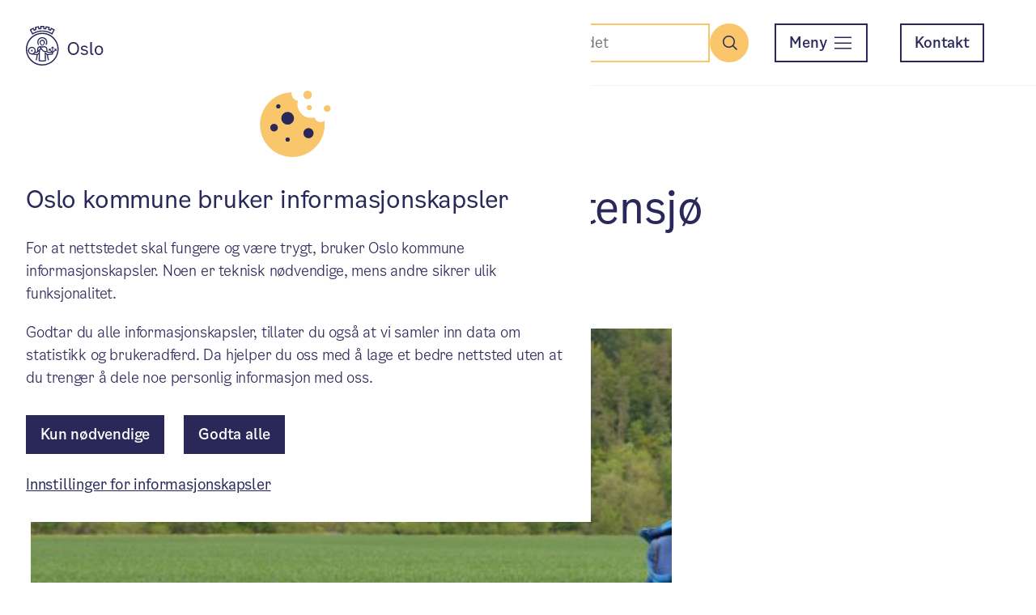

--- FILE ---
content_type: text/html; charset=UTF-8
request_url: https://www.oslo.kommune.no/helse-og-omsorg/barn-ungdom-og-familie/barnevern-og-foreldreveiledning/alle-barnevernkontor-i-oslo/ostensjo-barnevern/bydel-ostensjo-beredskapshjem/
body_size: 7341
content:
<!DOCTYPE html>
<html lang="nb">
  <head>
    <meta charset="utf-8">
    <meta name="viewport" content="width=device-width, initial-scale=1.0">
    <script>
  window.googleAnalyticsId = 'G-GT9NHR3GWB';
</script>
<title>Beredskapshjem i Bydel Østensjø - Østensjø barnevern - Oslo kommune</title>
    <meta name="description" content="Vi trenger flere beredskapshjem i Bydel Østensjø.">
    <meta property="og:title" content="Beredskapshjem i Bydel Østensjø - Østensjø barnevern - Oslo kommune">
    <meta property="og:description" content="Vi trenger flere beredskapshjem i Bydel Østensjø.">
    <meta property="og:type" content="article">
    <meta property="og:url" content="https://www.oslo.kommune.no/helse-og-omsorg/barn-ungdom-og-familie/barnevern-og-foreldreveiledning/alle-barnevernkontor-i-oslo/ostensjo-barnevern/bydel-ostensjo-beredskapshjem/">
    <meta property="og:image" content="https://www.oslo.kommune.no/get-image/381452/0/1200/1.91/7a3f458a5524acbc092c357942213b200b7a76143d5c5fc06a08d74cb380dbc0/">
    <meta property="og:locale" content="nb_NO">
    <meta property="og:site_name" content="Oslo kommune">
        <link rel="canonical" href="https://www.oslo.kommune.no/helse-og-omsorg/barn-ungdom-og-familie/barnevern-og-foreldreveiledning/alle-barnevernkontor-i-oslo/ostensjo-barnevern/bydel-ostensjo-beredskapshjem/" />
      <link href="/favicon.ico" rel="icon" type="image/x-icon">
    <link href="https://oslokommune-designsystem.s3.dualstack.eu-central-1.amazonaws.com/3.1.0/ods.css" type="text/css" rel="stylesheet" />
                <script type="module" src="/resources/frontend/assets/app-BJiJ74_l.js"></script>
                <link rel="stylesheet" href="/resources/frontend/assets/app-Bc34jCYO.css">
        </head>
  <body data-search-index="prod_internet_norwegian" data-search-app-id="NJ4QX1MFJ2" data-search-api-key="d65e49a96b9298490fde834fbcf9f922" data-search-hosts-url="search.web.oslo.kommune.no">
    <div class="ods-grid">
      <div class="ods-grid__column--12">
        <header class="ods-header io-header">
  <div class="ods-header__logo">
    <figure class="ods-logo">
      <a href="/" aria-label="Oslo kommune">
      <svg xmlns="http://www.w3.org/2000/svg" viewBox="0 0 300 154">
        <title>Oslologo</title>
        <path d="m102.3 34.2-2.1-1.3C97 30.8 93.6 29 90 27.5v0C88.5 26.9 87 26.3 85.5 25.8 81.9 24.6 78.1 23.6 74.4 23c-1.6-0.2-3.2-0.4-4.9-0.6-3.8-0.3-7.7-0.3-11.5 0-1.6 0.1-3.3 0.3-4.9 0.6-3.8 0.6-7.5 1.5-11.2 2.8-1.5 0.5-3 1.1-4.5 1.7v0c-3.5 1.5-6.9 3.3-10.2 5.4l-2.1 1.3-10.3-19.7 1.8-1.1c3.5-2.2 7.1-4.1 10.8-5.7l1.9-0.9 3.7 7.1c1.1-0.4 2.1-0.8 3.2-1.2l-1.9-7.8 2-0.7C40.2 3 44.1 2 48.1 1.3l2.1-0.4 1.9 7.8 0.6-0.1c0.9-0.1 1.9-0.2 2.8-0.3v-8l2.1-0.1c2-0.1 4.1-0.2 6.1-0.2 2 0 4.1 0.1 6.1 0.2l2.1 0.1v8c1.1 0.1 2.2 0.2 3.4 0.4l1.9-7.8 2.1 0.4c4 0.7 8 1.7 11.8 2.9l2 0.7-1.9 7.8c1.1 0.4 2.1 0.8 3.2 1.2l3.7-7.1 1.9 0.9c3.7 1.7 7.3 3.6 10.8 5.7l1.8 1.1zm-81.5-18 6.1 11.6c2.8-1.7 5.7-3.1 8.7-4.4h0.1c1.6-0.7 3.2-1.3 4.8-1.8 3.9-1.3 7.9-2.4 11.9-3 1.7-0.3 3.4-0.5 5.2-0.6 4.1-0.3 8.2-0.3 12.3 0 1.7 0.2 3.5 0.4 5.2 0.6 4 0.6 8 1.6 11.9 2.9 1.6 0.6 3.2 1.2 4.8 1.8v0c3 1.3 5.9 2.8 8.8 4.4l6.1-11.6c-2.1-1.2-4.3-2.4-6.5-3.4l-3.7 7-1.9-0.8-0.8-0.3C91.9 17.8 89.9 17 87.9 16.4L85.9 15.7 87.8 8C85.4 7.3 83.1 6.7 80.7 6.2l-1.9 7.7-2.1-0.3C74.3 13.2 71.9 12.9 69.6 12.7L67.5 12.5V4.6c-2.4-0.1-4.9-0.1-7.3 0v7.9l-2.1 0.2C56.5 12.8 55 13 53.5 13.2 52.7 13.3 51.8 13.4 51 13.6L48.9 13.9 47 6.2C44.6 6.7 42.2 7.3 39.9 8l1.9 7.7-2 0.7c-2 0.7-4 1.4-5.9 2.2l-0.8 0.3-1.9 0.8-3.7-7c-2.4 1-4.6 2.2-6.7 3.5z"></path>
        <path d="M63.7 154C28.5 154 0 125.5 0 90.4 0 55.3 28.5 26.7 63.6 26.7c35.1 0 63.7 28.5 63.7 63.6 0 16.9-6.7 33.1-18.6 45.1-11.9 11.9-28.2 18.6-45 18.6zm0-122.6c-32.6 0-59 26.4-59 58.9 0 32.5 26.4 59 58.9 59 32.6 0 59-26.4 59-58.9 0-15.6-6.2-30.6-17.3-41.7-11-11.1-26-17.4-41.6-17.3z"></path>
        <path d="m51.4 72.2c-5-6.7-3.6-16.3 3.1-21.3 6.7-5 16.3-3.6 21.3 3.1 4 5.4 4 12.8 0 18.2l3.4 2.5c2.5-3.3 3.9-7.4 3.9-11.6 0-10.7-8.7-19.4-19.4-19.4-10.7 0-19.4 8.7-19.4 19.4 0 4.2 1.4 8.3 3.9 11.6z"></path>
        <path d="m63.6 76.8c4.2 0 7.6-3.4 7.6-7.6v-0.8h2.5V63.6C73.7 58 69.2 53.5 63.6 53.5 58 53.5 53.5 58 53.5 63.6v4.8H56v0.8c0 4.2 3.4 7.6 7.6 7.6zM57.7 63.7c0-3.3 2.6-5.9 5.9-5.9 3.3 0 5.9 2.6 5.9 5.9 0 0 0 0 0 0v4.8h-1.8v0.8c0.1 2.3-1.6 4.2-3.9 4.3-2.3 0.1-4.2-1.6-4.3-3.9 0-0.1 0-0.3 0-0.4v-0.8h-1.8z"></path>
        <rect x="20.2" y="93.2" width="5.8" height="5.9"></rect>
        <path d="m110.7 88.7v3.1h3l-8.1 8.1V85.7l2.1 2.1 2.2-2.2-5.9-5.9-5.9 5.9 2.2 2.2 2.1-2.1v14.1l-8.1-8.1h2.9V88.6H88.9V97H92v-3l6.3 6.4H85.5L84.2 99.2 83.1 88.8C83 88.2 82.4 82.9 78 80.6H77.9L73.4 78.8 72.7 78.5 72 78.7c-2.8 0.7-5.6 1-8.4 0.9-2.8 0.1-5.7-0.2-8.4-0.9l-0.7-0.2-5.2 2h-0.1c-4.4 2.3-5.1 7.6-5.1 8.2l-1.2 10.8-1 0.8h-4.4c0.4-1.4 0.6-2.8 0.6-4.2 0-8.3-6.8-15-15.1-14.9-8.3 0-15 6.8-14.9 15.1 0 7.4 5.4 13.6 12.7 14.8H21c0.4 0.1 0.8 0.1 1.2 0.1l19.5 2c-0.7 6.6-2 13.1-3.9 19.5l2 0.7 2 0.6c2-6.7 3.4-13.6 4.1-20.5l4.4-3.7-0.7 27.2 1.8 0.3c8.2 1.4 16.6 1.4 24.9 0l1.8-0.3-0.7-27.1 4.4 3.7c0.7 6.9 2.1 13.8 4.1 20.5l4-1.3C88 126.4 86.7 119.9 86 113.3l19.6-1.8v-6.8L116 94.3v3h3.1V89ZM63.6 83.9c3 0.1 6-0.3 9-0.9l3.6 1.4c2.4 1.3 2.8 4.8 2.8 4.8l0.9 8.2h-5.1c-2 0-4.1-0.5-5.8-1.6-1.3-1-2.5-2.1-3.5-3.4l-7.2-8.8c1.8 0.2 3.6 0.3 5.3 0.3zM23.1 107h-0.5l-1.1-0.1c-5.9-0.9-10-6.5-9-12.4 0.9-5.9 6.5-10 12.4-9 5.9 0.9 10 6.5 9 12.4-0.9 5.2-5.5 9.1-10.8 9.1zm27.3-2.9-6 5.1-12-1.2c1.2-1 2.3-2.1 3.2-3.4h7.9l7-5.9zm0.3-11v0 0l-3.1 2.6 0.7-6.4v-0.1c0 0 0.3-3.5 2.8-4.8l2-0.8 3.6 4.4zm13 41c-3.3 0-6.6-0.2-9.8-0.7l0.2-8.9v0l0.7-29.4 4.5-3.8 3 3.7c1.3 1.7 2.9 3.2 4.6 4.4 1.8 1.1 3.9 1.8 6 2.1l0.8 31.9c-3.3 0.4-6.7 0.6-10 0.7zm37.7-26.6-18.1 1.7-9-7.6h0.7 5.9l3.4 3h17.2z"></path>
        <path d="m162.9 87.5c0-15.5 9.8-25 21.8-25 12 0 21.8 9.5 21.8 25 0 16.1-9.8 25.7-21.8 25.7-12 0-21.8-9.6-21.8-25.7zm37.4 0c0-13.4-6.9-19.4-15.6-19.4-8.7 0-15.6 6-15.6 19.4 0 13.4 7.2 20.1 15.6 20.1 8.4 0 15.6-6.7 15.6-20.1z"></path>
        <path d="m227.2 76.5c6.6 0 11.4 2.9 13.2 7.6l-4.4 2.2c-1.5-3.1-4.7-4.9-9-4.9-4.5 0-7.6 1.8-7.6 4.8 0 2.6 1.7 4.1 5.5 5l5.1 1c7.7 1.5 11.4 5 11.4 10.3 0 6.4-5.6 10.7-13.9 10.7-7.2 0-12.4-2.8-14.9-8l4.4-2.3c1.8 3.5 5.3 5.5 10.3 5.5 5 0 8.5-2.2 8.5-5.6 0-2.9-1.7-4.6-5.8-5.4l-6.1-1.2c-6.6-1.3-10.1-4.7-10.1-9.6 0.1-5.8 5.6-10.1 13.4-10.1z"></path>
        <path d="m259.1 113c-6 0-8.9-3.7-8.9-9.4V63.2h5.8v40.2c0 3.1 1.7 4.6 4.5 4.6 0.7 0 1.4-0.1 2.1-0.3v5c-1.1 0.1-2.3 0.3-3.5 0.3z"></path>
        <path d="m267.5 94.8c0-11.1 7.2-18.3 16.3-18.3 9.1 0 16.2 7.2 16.2 18.3 0 11.2-7.3 18.5-16.2 18.5-8.9 0-16.3-7.3-16.3-18.5zm26.5 0c0-9-4.7-13.3-10.2-13.3-5.5 0-10.3 4.2-10.3 13.3 0 9.1 4.6 13.5 10.3 13.5 5.7 0 10.2-4.5 10.2-13.5z"></path>
      </svg>
      </a>
    </figure>
  </div>
  <div class="ods-header__content">
    <div class="ods-none-breakpoint-medium ods-height-100">
      <div class="ods-grid ods-height-100">
        <div class="ods-grid__column--12">
          <div class="ods-height-100 ods-flex ods-flex-justify-content-flex-end ods-flex-align-items-center">
                          <button id="io-search-menu-trigger" class="ods-button ods-button--circle ods-button--yellow" aria-expanded="false" aria-controls="io-search-menu">
                <span class="ods-button__icon ods-icon--magnifying-glass-small"></span>
                <span class="ods-sr-only">Søk</span>
              </button>
                        <button class="ods-button-menu ods-button--outline ods-margin-left-2 ods-margin-left-none-large ods-margin-right-4-breakpoint-medium ods-margin-right-8-breakpoint-large" aria-expanded="false" aria-controls="ods-menu">
              <span class="ods-button-menu__text">Meny</span>
              <span class="ods-button-menu__icon" aria-hidden="true"></span>
            </button>
          </div>
        </div>
      </div>
    </div>
    <div class="ods-none ods-block-breakpoint-medium ods-height-100">
      <div class="ods-grid ods-grid--gap ods-height-100">
        <div class="ods-grid__column--12">
          <nav class="ods-height-100 ods-flex ods-flex-justify-content-flex-end ods-flex-align-items-center" aria-label="Oslo kommune hovedmeny">
                          <form action="https://www.oslo.kommune.no/sokeresultat/" method="GET" class="ods-margin-right-2-breakpoint-medium ods-margin-right-8-breakpoint-large" role="search">
                <div id="io-search-header" data-name="q" data-id="navbar-search" data-autocomplete="off" data-placeholder="Søk i hele nettstedet" data-label="Søk" data-text-search="Søk"  data-no-result="Ingen resultat" data-missing-input="Vennligst fyll inn søkeord" data-number-of-hits="Viser %s av %s treff" data-all-results="Vis alle resultater">
                  <!-- JS from ioSearchHeader inserts markup here -->
                </div>
                                                      <input type="hidden" name="searchID" value="toppmeny" />
                                                </form>
                        <div class="ods-margin-right-2">
              <button class="ods-button-menu ods-none ods-block-breakpoint-medium ods-margin-right-8-breakpoint-large" aria-expanded="false" aria-controls="ods-menu">
                <span class="ods-button-menu__text">Meny</span>
                <span class="ods-button-menu__icon" aria-hidden="true"></span>
              </button>
            </div>
            <a id="io-contact" class="ods-button ods-button--outline ods-button--dark-blue ods-margin-right-4-breakpoint-medium ods-margin-right-8-breakpoint-large ods-none ods-block-breakpoint-medium" href="https://www.oslo.kommune.no/kontakt/">
              Kontakt
            </a>
          </nav>
        </div>
      </div>
    </div>
  </div>
</header>

<div id="io-search-menu" class="io-search-menu">
      <form action="https://www.oslo.kommune.no/sokeresultat/" method="GET" role="search">
      <div id="io-search-in-menu" class="io-search-menu__container" data-name="q" data-id="navbar-search-in-menu" data-autocomplete="off" data-placeholder="Søk i hele nettstedet" data-label="Søk" data-text-search="Søk" data-no-result="Ingen resultat" data-missing-input="Vennligst fyll inn søkeord" data-number-of-hits="Viser %s av %s treff" data-all-results="Vis alle resultater"></div>
                        <input type="hidden" name="searchID" value="toppmeny" />
                  </form>
  </div>

<div id="ods-menu" class="io-menu">
  <div class="ods-navbar-menu">
    <div class="ods-grid ods-navbar-menu__services">
      <div class="ods-grid__column--12">
        <h2 class="ods-navbar-menu__heading">Tjenester og tilbud</h2>
        <button class="ods-navbar-menu__heading-collapsable" aria-expanded="false">
          Tjenester og tilbud
          <span class="ods-icon ods-icon--plus-sign"></span>
        </button>
        <ul class="ods-grid ods-grid--gap ods-navbar-menu__services-list ods-navbar-menu__list-animate">
                      <li class="ods-grid__column--12 ods-grid__column--3-breakpoint-medium">
              <a class="ods-navbar-menu__link" href="https://www.oslo.kommune.no/dognapne-tjenester/">
                <div class="ods-navbar-menu__link-icon">
                  <span class="ods-icon ods-icon--24h" aria-hidden="true"></span>
                </div>
                <div class="ods-navbar-menu__link-content">
                  <span class="ods-navbar-menu__link-text">Døgnåpne tjenester</span>
                </div>
              </a>
            </li>
                      <li class="ods-grid__column--12 ods-grid__column--3-breakpoint-medium">
              <a class="ods-navbar-menu__link" href="https://www.oslo.kommune.no/barnehage/">
                <div class="ods-navbar-menu__link-icon">
                  <span class="ods-icon ods-icon--swingset" aria-hidden="true"></span>
                </div>
                <div class="ods-navbar-menu__link-content">
                  <span class="ods-navbar-menu__link-text">Barnehage</span>
                </div>
              </a>
            </li>
                      <li class="ods-grid__column--12 ods-grid__column--3-breakpoint-medium">
              <a class="ods-navbar-menu__link" href="https://www.oslo.kommune.no/skole-og-utdanning/">
                <div class="ods-navbar-menu__link-icon">
                  <span class="ods-icon ods-icon--backpack" aria-hidden="true"></span>
                </div>
                <div class="ods-navbar-menu__link-content">
                  <span class="ods-navbar-menu__link-text">Skole og utdanning</span>
                </div>
              </a>
            </li>
                      <li class="ods-grid__column--12 ods-grid__column--3-breakpoint-medium">
              <a class="ods-navbar-menu__link" href="https://www.oslo.kommune.no/helse-og-omsorg/">
                <div class="ods-navbar-menu__link-icon">
                  <span class="ods-icon ods-icon--heart-plus" aria-hidden="true"></span>
                </div>
                <div class="ods-navbar-menu__link-content">
                  <span class="ods-navbar-menu__link-text">Helse og omsorg</span>
                </div>
              </a>
            </li>
                      <li class="ods-grid__column--12 ods-grid__column--3-breakpoint-medium">
              <a class="ods-navbar-menu__link" href="https://www.oslo.kommune.no/plan-bygg-og-eiendom/">
                <div class="ods-navbar-menu__link-icon">
                  <span class="ods-icon ods-icon--crane" aria-hidden="true"></span>
                </div>
                <div class="ods-navbar-menu__link-content">
                  <span class="ods-navbar-menu__link-text">Plan, bygg og eiendom</span>
                </div>
              </a>
            </li>
                      <li class="ods-grid__column--12 ods-grid__column--3-breakpoint-medium">
              <a class="ods-navbar-menu__link" href="https://www.oslo.kommune.no/gate-transport-og-parkering/">
                <div class="ods-navbar-menu__link-icon">
                  <span class="ods-icon ods-icon--bus" aria-hidden="true"></span>
                </div>
                <div class="ods-navbar-menu__link-content">
                  <span class="ods-navbar-menu__link-text">Gate, transport og parkering</span>
                </div>
              </a>
            </li>
                      <li class="ods-grid__column--12 ods-grid__column--3-breakpoint-medium">
              <a class="ods-navbar-menu__link" href="https://www.oslo.kommune.no/avfall-og-gjenvinning/">
                <div class="ods-navbar-menu__link-icon">
                  <span class="ods-icon ods-icon--recycling" aria-hidden="true"></span>
                </div>
                <div class="ods-navbar-menu__link-content">
                  <span class="ods-navbar-menu__link-text">Avfall og gjenvinning</span>
                </div>
              </a>
            </li>
                      <li class="ods-grid__column--12 ods-grid__column--3-breakpoint-medium">
              <a class="ods-navbar-menu__link" href="https://www.oslo.kommune.no/natur-kultur-og-fritid/">
                <div class="ods-navbar-menu__link-icon">
                  <span class="ods-icon ods-icon--park" aria-hidden="true"></span>
                </div>
                <div class="ods-navbar-menu__link-content">
                  <span class="ods-navbar-menu__link-text">Natur, kultur og fritid</span>
                </div>
              </a>
            </li>
                      <li class="ods-grid__column--12 ods-grid__column--3-breakpoint-medium">
              <a class="ods-navbar-menu__link" href="https://www.oslo.kommune.no/bolig-og-sosiale-tjenester/">
                <div class="ods-navbar-menu__link-icon">
                  <span class="ods-icon ods-icon--house-heart" aria-hidden="true"></span>
                </div>
                <div class="ods-navbar-menu__link-content">
                  <span class="ods-navbar-menu__link-text">Bolig og sosiale tjenester</span>
                </div>
              </a>
            </li>
                      <li class="ods-grid__column--12 ods-grid__column--3-breakpoint-medium">
              <a class="ods-navbar-menu__link" href="https://www.oslo.kommune.no/skatt-og-naring/">
                <div class="ods-navbar-menu__link-icon">
                  <span class="ods-icon ods-icon--coin-stacks" aria-hidden="true"></span>
                </div>
                <div class="ods-navbar-menu__link-content">
                  <span class="ods-navbar-menu__link-text">Skatt og næring</span>
                </div>
              </a>
            </li>
                      <li class="ods-grid__column--12 ods-grid__column--3-breakpoint-medium">
              <a class="ods-navbar-menu__link" href="https://www.oslo.kommune.no/vann-og-avlop/">
                <div class="ods-navbar-menu__link-icon">
                  <span class="ods-icon ods-icon--water-faucet" aria-hidden="true"></span>
                </div>
                <div class="ods-navbar-menu__link-content">
                  <span class="ods-navbar-menu__link-text">Vann og avløp</span>
                </div>
              </a>
            </li>
                      <li class="ods-grid__column--12 ods-grid__column--3-breakpoint-medium">
              <a class="ods-navbar-menu__link" href="https://www.oslo.kommune.no/brannvern-ildsted-og-feiing/">
                <div class="ods-navbar-menu__link-icon">
                  <span class="ods-icon ods-icon--fire-emblem" aria-hidden="true"></span>
                </div>
                <div class="ods-navbar-menu__link-content">
                  <span class="ods-navbar-menu__link-text">Brannvern, ildsted og feiing</span>
                </div>
              </a>
            </li>
                  </ul>
      </div>
    </div>
    <div class="ods-grid ods-grid--gap ods-navbar-menu__services ods-none ods-block-breakpoint-medium">
      <div class="ods-grid__column--12">
        <div class="ods-flex">
          <a id="io-my-page" class="ods-button ods-button--outline" href="https://www.oslo.kommune.no/min-side/">Min side<span aria-hidden="true" class="ods-button__icon ods-button__icon--right ods-icon--user"></span>
          </a>
        </div>
      </div>
    </div>
    <div class="ods-grid ods-grid--gap ods-navbar-menu__categories">
                                      <div class="ods-grid__column--12 ods-grid__column--3-breakpoint-medium">
            <h2 class="ods-navbar-menu__heading">Oslo vokser</h2>
            <button class="ods-navbar-menu__heading-collapsable" aria-expanded="false">
              Oslo vokser
              <span class="ods-icon ods-icon--plus-sign"></span>
            </button>
            <div class="ods-navbar-menu__list-animate">
              <ul>
                                  <li class="ods-margin-bottom-4 ods-margin-bottom-8-breakpoint-medium">
                    <a class="ods-navbar-menu__link" href="https://www.oslo.kommune.no/byutvikling/">
                      <div class="ods-navbar-menu__link-content">
                        <span class="ods-navbar-menu__link-text">Byutvikling</span>
                      </div>
                    </a>
                  </li>
                                  <li class="ods-margin-bottom-4 ods-margin-bottom-8-breakpoint-medium">
                    <a class="ods-navbar-menu__link" href="https://www.oslo.kommune.no/miljo-og-klima/">
                      <div class="ods-navbar-menu__link-content">
                        <span class="ods-navbar-menu__link-text">Miljø og klima</span>
                      </div>
                    </a>
                  </li>
                                  <li class="ods-margin-bottom-4 ods-margin-bottom-8-breakpoint-medium">
                    <a class="ods-navbar-menu__link" href="https://www.oslo.kommune.no/slik-bygger-vi-oslo/">
                      <div class="ods-navbar-menu__link-content">
                        <span class="ods-navbar-menu__link-text">Slik bygger vi Oslo</span>
                      </div>
                    </a>
                  </li>
                                  <li class="ods-margin-bottom-4 ods-margin-bottom-8-breakpoint-medium">
                    <a class="ods-navbar-menu__link" href="https://www.oslo.kommune.no/folkehelse-og-miljorettet-helsevern/">
                      <div class="ods-navbar-menu__link-content">
                        <span class="ods-navbar-menu__link-text">Folkehelse og miljørettet helsevern</span>
                      </div>
                    </a>
                  </li>
                                  <li class="ods-margin-bottom-4 ods-margin-bottom-8-breakpoint-medium">
                    <a class="ods-navbar-menu__link" href="https://www.oslo.kommune.no/oxlo/">
                      <div class="ods-navbar-menu__link-content">
                        <span class="ods-navbar-menu__link-text">Mangfold og integrering (OXLO)</span>
                      </div>
                    </a>
                  </li>
                                  <li class="ods-margin-bottom-4 ods-margin-bottom-8-breakpoint-medium">
                    <a class="ods-navbar-menu__link" href="https://www.oslo.kommune.no/fag-og-utviklingsprosjekter/">
                      <div class="ods-navbar-menu__link-content">
                        <span class="ods-navbar-menu__link-text">Fag- og utviklingsprosjekter</span>
                      </div>
                    </a>
                  </li>
                                  <li class="ods-margin-bottom-4 ods-margin-bottom-8-breakpoint-medium">
                    <a class="ods-navbar-menu__link" href="https://www.oslo.kommune.no/satsingsomrader-og-prosjekter/">
                      <div class="ods-navbar-menu__link-content">
                        <span class="ods-navbar-menu__link-text">Se alle satsinger</span>
                      </div>
                    </a>
                  </li>
                              </ul>
            </div>
          </div>
                                        <div class="ods-grid__column--12 ods-grid__column--3-breakpoint-medium">
            <h2 class="ods-navbar-menu__heading">Politikk og innsyn</h2>
            <button class="ods-navbar-menu__heading-collapsable" aria-expanded="false">
              Politikk og innsyn
              <span class="ods-icon ods-icon--plus-sign"></span>
            </button>
            <div class="ods-navbar-menu__list-animate">
              <ul>
                                  <li class="ods-margin-bottom-4 ods-margin-bottom-8-breakpoint-medium">
                    <a class="ods-navbar-menu__link" href="https://www.oslo.kommune.no/politikk/">
                      <div class="ods-navbar-menu__link-content">
                        <span class="ods-navbar-menu__link-text">Politikk</span>
                      </div>
                    </a>
                  </li>
                                  <li class="ods-margin-bottom-4 ods-margin-bottom-8-breakpoint-medium">
                    <a class="ods-navbar-menu__link" href="https://www.oslo.kommune.no/politikk/valg/">
                      <div class="ods-navbar-menu__link-content">
                        <span class="ods-navbar-menu__link-text">Valg</span>
                      </div>
                    </a>
                  </li>
                                  <li class="ods-margin-bottom-4 ods-margin-bottom-8-breakpoint-medium">
                    <a class="ods-navbar-menu__link" href="https://www.oslo.kommune.no/innsyn/">
                      <div class="ods-navbar-menu__link-content">
                        <span class="ods-navbar-menu__link-text">Innsyn</span>
                      </div>
                    </a>
                  </li>
                                  <li class="ods-margin-bottom-4 ods-margin-bottom-8-breakpoint-medium">
                    <a class="ods-navbar-menu__link" href="https://www.oslo.kommune.no/statistikk/">
                      <div class="ods-navbar-menu__link-content">
                        <span class="ods-navbar-menu__link-text">Statistikk</span>
                      </div>
                    </a>
                  </li>
                              </ul>
            </div>
          </div>
                                        <div class="ods-grid__column--12 ods-grid__column--3-breakpoint-medium">
            <h2 class="ods-navbar-menu__heading">Finn fram i kommunen</h2>
            <button class="ods-navbar-menu__heading-collapsable" aria-expanded="false">
              Finn fram i kommunen
              <span class="ods-icon ods-icon--plus-sign"></span>
            </button>
            <div class="ods-navbar-menu__list-animate">
              <ul>
                                  <li class="ods-margin-bottom-4 ods-margin-bottom-8-breakpoint-medium">
                    <a class="ods-navbar-menu__link" href="https://www.oslo.kommune.no/bydeler/">
                      <div class="ods-navbar-menu__link-content">
                        <span class="ods-navbar-menu__link-text">Bydeler</span>
                      </div>
                    </a>
                  </li>
                                  <li class="ods-margin-bottom-4 ods-margin-bottom-8-breakpoint-medium">
                    <a class="ods-navbar-menu__link" href="https://www.oslo.kommune.no/etater-foretak-og-ombud/">
                      <div class="ods-navbar-menu__link-content">
                        <span class="ods-navbar-menu__link-text">Etater, foretak og ombud</span>
                      </div>
                    </a>
                  </li>
                                  <li class="ods-margin-bottom-4 ods-margin-bottom-8-breakpoint-medium">
                    <a class="ods-navbar-menu__link" href="https://www.oslo.kommune.no/radhuset/">
                      <div class="ods-navbar-menu__link-content">
                        <span class="ods-navbar-menu__link-text">Rådhuset</span>
                      </div>
                    </a>
                  </li>
                              </ul>
            </div>
          </div>
                                        <div class="ods-grid__column--12 ods-grid__column--3-breakpoint-medium">
            <h2 class="ods-navbar-menu__heading">Annet</h2>
            <button class="ods-navbar-menu__heading-collapsable" aria-expanded="false">
              Annet
              <span class="ods-icon ods-icon--plus-sign"></span>
            </button>
            <div class="ods-navbar-menu__list-animate">
              <ul>
                                  <li class="ods-margin-bottom-4 ods-margin-bottom-8-breakpoint-medium">
                    <a class="ods-navbar-menu__link" href="https://www.oslo.kommune.no/kunngjoringer/">
                      <div class="ods-navbar-menu__link-content">
                        <span class="ods-navbar-menu__link-text">Kunngjøringer</span>
                      </div>
                    </a>
                  </li>
                                  <li class="ods-margin-bottom-4 ods-margin-bottom-8-breakpoint-medium">
                    <a class="ods-navbar-menu__link" href="https://www.oslo.kommune.no/tilskudd-legater-og-stipend/">
                      <div class="ods-navbar-menu__link-content">
                        <span class="ods-navbar-menu__link-text">Tilskudd, legater og stipend</span>
                      </div>
                    </a>
                  </li>
                                  <li class="ods-margin-bottom-4 ods-margin-bottom-8-breakpoint-medium">
                    <a class="ods-navbar-menu__link" href="https://www.oslo.kommune.no/beredskap/">
                      <div class="ods-navbar-menu__link-content">
                        <span class="ods-navbar-menu__link-text">Beredskap</span>
                      </div>
                    </a>
                  </li>
                                  <li class="ods-margin-bottom-4 ods-margin-bottom-8-breakpoint-medium">
                    <a class="ods-navbar-menu__link" href="https://www.oslo.kommune.no/flyktninger-og-inkludering/">
                      <div class="ods-navbar-menu__link-content">
                        <span class="ods-navbar-menu__link-text">Flyktninger og inkludering</span>
                      </div>
                    </a>
                  </li>
                                  <li class="ods-margin-bottom-4 ods-margin-bottom-8-breakpoint-medium">
                    <a class="ods-navbar-menu__link" href="https://www.oslo.kommune.no/utmerkelser-og-priser/">
                      <div class="ods-navbar-menu__link-content">
                        <span class="ods-navbar-menu__link-text">Utmerkelser og priser</span>
                      </div>
                    </a>
                  </li>
                                  <li class="ods-margin-bottom-4 ods-margin-bottom-8-breakpoint-medium">
                    <a class="ods-navbar-menu__link" href="https://www.oslo.kommune.no/for-vare-leverandorer/">
                      <div class="ods-navbar-menu__link-content">
                        <span class="ods-navbar-menu__link-text">For våre leverandører</span>
                      </div>
                    </a>
                  </li>
                              </ul>
            </div>
          </div>
                  </div>
    <div class="ods-grid ods-navbar-menu__footer">
      <div class="ods-grid__column--12 ods-grid__column--10-breakpoint-medium">
        <ul class="ods-navbar-menu__footer-list ods-navbar-menu__footer-list--miscellaneous ods-block ods-flex-breakpoint-medium ods-margin-bottom-none-breakpoint-medium">
                    <li class="ods-padding-right-13-breakpoint-medium">
            <a class="ods-navbar-menu__link" href="https://www.oslo.kommune.no/kontakt/">
              <div class="ods-navbar-menu__link-content">
                <span class="ods-navbar-menu__link-text">Kontakt</span>
              </div>
            </a>
          </li>
                              <li class="ods-padding-right-13-breakpoint-medium">
            <a class="ods-navbar-menu__link" href="https://www.oslo.kommune.no/jobb-i-oslo-kommune/">
              <div class="ods-navbar-menu__link-content">
                <span class="ods-navbar-menu__link-text">Jobb i Oslo kommune</span>
              </div>
            </a>
          </li>
                                              <li class="ods-padding-right-13-breakpoint-medium">
                <a class="ods-navbar-menu__link" href="https://www.oslo.kommune.no/english/">
                  <div class="ods-navbar-menu__link-content">
                    <span class="ods-navbar-menu__link-text">English</span>
                  </div>
                </a>
              </li>
                              </ul>
      </div>
      <div class="ods-grid__column--12 ods-grid__column--2-breakpoint-medium">
                  <ul class="ods-flex ods-flex-justify-content-flex-end-breakpoint-medium ods-navbar-menu__footer-list ods-navbar-menu__footer-list--media">
                          <li>
                <a class="ods-navbar-menu__link" href="https://www.facebook.com/Oslo/" aria-label="Facebook">
                  <div class="ods-navbar-menu__link-content ods-padding-top-2-breakpoint-medium">
                    <span class="ods-icon ods-icon--facebook"></span>
                  </div>
                </a>
              </li>
                          <li>
                <a class="ods-navbar-menu__link" href="https://www.instagram.com/oslo.kommune/" aria-label="Instagram">
                  <div class="ods-navbar-menu__link-content ods-padding-top-2-breakpoint-medium">
                    <span class="ods-icon ods-icon--instagram"></span>
                  </div>
                </a>
              </li>
                          <li>
                <a class="ods-navbar-menu__link" href="https://www.linkedin.com/company/oslo-kommune" aria-label="LinkedIn">
                  <div class="ods-navbar-menu__link-content ods-padding-top-2-breakpoint-medium">
                    <span class="ods-icon ods-icon--linkedin"></span>
                  </div>
                </a>
              </li>
                      </ul>
              </div>
    </div>
  </div>
</div> 
      </div>
      <main class="ods-grid__column--12">                      <div class="ods-grid__column--12">
  <div class="ods-padding-horizontal-4 ods-padding-horizontal-8-breakpoint-medium ods-margin-top-3">
    <nav class="ods-breadcrumb" aria-label="Brødsmulesti navigasjon">
  <ul class="ods-breadcrumb__list">
    <li class="ods-breadcrumb__item">
                      <a class="ods-breadcrumb__link" href="https://www.oslo.kommune.no/helse-og-omsorg/barn-ungdom-og-familie/barnevern-og-foreldreveiledning/alle-barnevernkontor-i-oslo/ostensjo-barnevern/">Østensjø barnevern</a>
          </li>
  </ul>
</nav>
  </div>
</div>
    <div class="ods-grid__column--12">
      <article id="main-article">
        <div class="ods-grid ods-grid--gutter ods-margin-top-13 ods-margin-top-19-breakpoint-medium ods-margin-bottom-8 ods-margin-bottom-13-breakpoint-medium">
          <div class="ods-grid__column--12">
            <div class="ods-grid ods-grid--gap-column ods-grid--gap-row-large ods-grid--center">
                              

<div class="ods-grid__column--12">
  <h1 class="io-text-preset-1 ods-margin-bottom-3">Beredskapshjem i Bydel Østensjø</h1>
      
<p class="ods-paragraph ods-paragraph--lead">Vi trenger flere beredskapshjem i Bydel Østensjø.</p>
  </div>
                                                                            <div class="ods-grid__column--12 ods-grid__column--8-breakpoint-medium">
                <div class="ods-grid ods-grid--gap-column ods-grid--gap-row-large">
                                          
  <div class="ods-grid__column--12">
    
<div class="ods-image-carousel">
  <ods-image-carousel
    :images="[{&quot;alt&quot;:&quot;Illustrasjonsbilde av barn&quot;,&quot;description&quot;:&quot;Illustrasjonsbilde av barn.&quot;,&quot;credits&quot;:&quot; Kreditering: Oslo kommune.&quot;,&quot;sources&quot;:[{&quot;src&quot;:&quot;https:\/\/www.oslo.kommune.no\/get-image\/381452\/0\/792\/16:9\/ff81978de43e2eb23fb2aeb962110749121b8c9d6d93e78755e7b41f8b2a4a86\/&quot;,&quot;media&quot;:&quot;(min-width: 1024px)&quot;},{&quot;src&quot;:&quot;https:\/\/www.oslo.kommune.no\/get-image\/381452\/0\/594\/16:9\/bf16e8b4cc41ec26d2b065e0e402f490a4a46c8d3a22fd3457167b0b26731531\/&quot;,&quot;media&quot;:&quot;(min-width: 769px)&quot;},{&quot;src&quot;:&quot;https:\/\/www.oslo.kommune.no\/get-image\/381452\/0\/594\/16:9\/bf16e8b4cc41ec26d2b065e0e402f490a4a46c8d3a22fd3457167b0b26731531\/&quot;,&quot;media&quot;:&quot;(min-width: 768px)&quot;}]}]"
    :i18n="{&quot;previousButton&quot;:&quot;Vis forrige bilde&quot;,&quot;nextButton&quot;:&quot;Vis neste bilde&quot;}">
  </ods-image-carousel>
</div>
  </div>
                                                      <div class="ods-grid__column--12 ods-none-breakpoint-medium" id="column-container">
                    <!-- Dynamic column container for JS, on small breakpoint this is filled with content from right column -->
                  </div>
                                                                  <div class="ods-grid__column--12">
                <div class="ods-content">
        <h2>Hva er et beredskapshjem?</h2>
<p>Et beredskapshjem er en vanlig familie som ønsker å ta imot barn på kort varsel i et begrenset tidsrom i sitt eget hjem. Barn bor midlertidig i beredskapshjem fordi de av ulike grunner ikke kan bo hjemme. Da trenger de en trygg og god base inntil annen varig løsning er funnet, enten dette blir et fosterhjem eller barnet flytter tilbake til sine foreldre. Som beredskapshjem vil dere møte gleder og utfordringer som vil engasjere faglig og menneskelig.</p>
<p>Vi trenger beredskapshjem for barn i alle aldre. Dette er barn med ulik bakgrunn og kultur, som alle har en fellesnevner i at de trenger trygghet og omsorg.</p>
<h3>Kvalifikasjoner</h3>
<ul>
<li>Dere er to voksne i familien som har bodd sammen i minst to år eller du er enslig med godt nettverk som kan bistå deg ved behov</li>
<li>Du/dere har erfaring med egne eller andres barn. Egne barn bør være 10 år eller eldre</li>
<li>En av de voksne i familien kan være hjemme på fulltid, har sertifikat og disponerer bil i arbeidsperioden</li>
<li>Du/dere bor ikke lenger unna Østensjø bydel enn ca. 45 min med bil</li>
<li>Du/dere har et eget rom til barnet/ungdommen</li>
<li>Du/dere behersker norsk godt, både skriftlig og muntlig</li>
<li>Du/dere har god psykisk og fysisk helse</li>
<li>Du/dere har tilfredsstillende vandel</li>
</ul>
<h3>Personlige egenskaper</h3>
<ul>
<li>Evne til å være sensitive, varme, trygge og kan ivareta barns behov for forutsigbarhet og trygghet</li>
<li>Evne til å opptre med raushet, ydmykhet og tydelighet ovenfor barn som er i krise</li>
<li>Evne til å reflektere og tilegne dere kunnskap og motta veiledning</li>
<li>Gode samarbeidsevner</li>
<li>Personlig egnethet er avgjørende</li>
</ul>
<h3>Vi kan tilby</h3>
<ul>
<li>Dere vil få tett oppfølging og veiledning både individuelt og i gruppe</li>
<li>Noen dere alltid kan ringe og rådføre dere med, uansett tid på døgnet</li>
<li>Kurs og faglig opplæring/påfyll</li>
<li>Fosterhjemskonsulenter med lang erfaring, som har oppfølging og veiledning av beredskapshjemmet</li>
</ul>
<h2>Lønn og utgiftsdekning</h2>
<p>Det blir gitt lønnskompensasjon tilsvarende 100% stilling. I tillegg mottas månedlig utgiftsdekning.</p>
<h2>Kontaktpersoner</h2>
<p>Hvis du lurer på om dette kan være noe for deg og din familie, vil vi gjerne at du tar kontakt med oss for mer informasjon og en uforpliktende samtale!</p>
<p>Fosterhjemskonsulent Margunn Ødemark
E-post: <a href="tel:">margunn.odemark@bos.oslo.kommune.no</a>
Telefon: <a href="tel:91335273">913 35 273</a></p>
<p>Fosterhjemskonsulent Sissel Heger
E-post: <a href="mailto:sissel.heger@bos.oslo.kommune.no">sissel.heger@bos.oslo.kommune.no</a>
Telefon: <a href="tel:91918840">919 18 840</a></p>
  </div>
      </div>
                                                          </div>
              </div>
              <div class="ods-grid__column--12 ods-grid__column--4-breakpoint-medium" id="column-container-right">
                <div class="ods-grid ods-grid--gap-row-large">
                                    
    
                  
                                  </div>
              </div>
            </div>
          </div>
        </div>
      </article>
    </div>
        

  </main>
      <div class="ods-grid__column--12"><footer class="ods-footer">
  <div class="ods-footer__gutter">
    <div class="ods-footer__content">
      <div class="ods-grid ods-grid--gap">
                                                                                      
                  <div class="ods-grid__column--12 ods-grid__column--4-breakpoint-medium">
            <div>
              <h2 class="io-text-preset-4 ods-margin-bottom-4">Kontakt</h2>
              <ul class="ods-unordered-list ods-unordered-list--clean">
                                  <li class="ods-unordered-list__item">
                    <a href="https://www.oslo.kommune.no/kontakt/" class="ods-link ods-link--state-light">Kontakt Oslo kommune</a>
                  </li>
                              </ul>
            </div>
          </div>
                  <div class="ods-grid__column--12 ods-grid__column--4-breakpoint-medium">
            <div>
              <h2 class="io-text-preset-4 ods-margin-bottom-4">Jobb i Oslo kommune</h2>
              <ul class="ods-unordered-list ods-unordered-list--clean">
                                  <li class="ods-unordered-list__item">
                    <a href="https://candidate.webcruiter.com/nb-no/home/companyadverts?companylock=2180#search" class="ods-link ods-link--state-light">Ledige stillinger</a>
                  </li>
                                  <li class="ods-unordered-list__item">
                    <a href="https://www.oslo.kommune.no/politikk-og-administrasjon/jobb-i-oslo-kommune/" class="ods-link ods-link--state-light">Lønn og arbeidsforhold</a>
                  </li>
                              </ul>
            </div>
          </div>
                  <div class="ods-grid__column--12 ods-grid__column--4-breakpoint-medium">
            <div>
              <h2 class="io-text-preset-4 ods-margin-bottom-4">Om nettstedet</h2>
              <ul class="ods-unordered-list ods-unordered-list--clean">
                                  <li class="ods-unordered-list__item">
                    <a href="https://www.oslo.kommune.no/personvern-og-informasjonskapsler/" class="ods-link ods-link--state-light">Personvern og informasjonskapsler</a>
                  </li>
                                  <li class="ods-unordered-list__item">
                    <a href="https://www.oslo.kommune.no/tilgjengelighet/" class="ods-link ods-link--state-light">Tilgjengelighet</a>
                  </li>
                                  <li class="ods-unordered-list__item">
                    <a href="#cb-trigger" class="ods-link ods-link--state-light">Innstillinger for informasjonskapsler</a>
                  </li>
                              </ul>
            </div>
          </div>
                <div class="ods-grid__column--12 ods-grid__column--4-breakpoint-medium ods-grid__column--start-9-breakpoint-medium ods-grid__column--end-13-breakpoint-medium">
          <div class="ods-grid">
            <div class="ods-grid__column--6">
                              <a class="ods-link ods-link--state-light io-text-preset-15" href="https://www.oslo.kommune.no/english/">English</a>
                          </div>
                          <div class="ods-grid__column--6 ods-text--align-right">
                                                                      <a class="ods-link ods-link--state-light io-text-preset-10 ods-margin-left-5 ods-link--no-decoration" href="https://www.facebook.com/Oslo/" target="_blank" rel="noopener">
                    <span class="ods-icon ods-icon--facebook"></span><span class="ods-sr-only">Facebook</span>
                  </a>
                                                                                                            <a class="ods-link ods-link--state-light io-text-preset-10 ods-margin-left-5 ods-link--no-decoration" href="https://www.instagram.com/oslo.kommune/" target="_blank" rel="noopener">
                    <span class="ods-icon ods-icon--instagram"></span><span class="ods-sr-only">Instagram</span>
                  </a>
                                                                                                            <a class="ods-link ods-link--state-light io-text-preset-10 ods-margin-left-5 ods-link--no-decoration" href="https://www.linkedin.com/company/oslo-kommune" target="_blank" rel="noopener">
                    <span class="ods-icon ods-icon--linked-in"></span><span class="ods-sr-only">LinkedIn</span>
                  </a>
                              </div>
                      </div>
        </div>
      </div>
    </div>
  </div>
</footer>
</div>
    </div>
  </body>
</html>


--- FILE ---
content_type: text/css
request_url: https://www.oslo.kommune.no/resources/frontend/assets/app-Bc34jCYO.css
body_size: 3640
content:
@charset "UTF-8";.glide{position:relative;width:100%;box-sizing:border-box}.glide *{box-sizing:inherit}.glide__track{overflow:hidden}.glide__slides{position:relative;width:100%;list-style:none;backface-visibility:hidden;transform-style:preserve-3d;touch-action:pan-Y;overflow:hidden;margin:0;padding:0;white-space:nowrap;display:flex;flex-wrap:nowrap;will-change:transform}.glide__slides--dragging{-webkit-user-select:none;user-select:none}.glide__slide{width:100%;height:100%;flex-shrink:0;white-space:normal;-webkit-user-select:none;user-select:none;-webkit-touch-callout:none;-webkit-tap-highlight-color:transparent}.glide__slide a{-webkit-user-select:none;user-select:none;-webkit-user-drag:none;-moz-user-select:none;-ms-user-select:none}.glide__arrows,.glide__bullets{-webkit-touch-callout:none;-webkit-user-select:none;user-select:none}.glide--rtl{direction:rtl}.io-housing-allowance .ods-fieldset__legend{padding-bottom:0rem}.ods-contactpoint__heading,.io-menu .ods-navbar-menu__services-list.ods-navbar-menu__list-animate--open,.io-menu .ods-navbar-menu__list-animate--open ul{padding-bottom:.25rem}.ods-contactpoint__affiliation,.io-openinghours__day{margin-bottom:.25rem}.io-kindergarten-collection__text p+p{margin-top:.25rem}.io-salary-level__level,.io-renovation-search-trigger:after,.io-menu .ods-navbar-menu__categories .ods-navbar-menu__link{margin-left:.25rem}.io-card-activity .content .month{padding-top:.25rem;padding-bottom:.25rem}.io-kindergarten-collection{padding:.5rem}.io-kindergarten-collection__text,.io-kindergarten-collection__text li:not(:last-child),.ods-contactpoint__media,.io-menu__min-side,.io-video__heading-has-text{margin-bottom:.5rem}.io-kindergarten-collection__content,.ods-contactpoint__label,.io-card-activity .content .time,.io-card-activity .content .text{margin-top:.5rem}.io-kindergarten-collection__heading_text{margin-left:.5rem}.io-card-activity .content .month{padding-left:.5rem;padding-right:.5rem}.io-kindergarten-collection__text li{padding-top:.5rem;padding-bottom:.5rem}.ods-contactpoint__group{margin-bottom:.75rem}.io-kindergarten-collection__text li{padding-left:.75rem;padding-right:.75rem}.io-card-activity.io-card-activity--dense .content{padding-top:.75rem;padding-bottom:.75rem}.io-search-menu__container{padding:1rem}.io-openinghours__datespan,.io-news-main-page .ods-alert,.io-video__heading-no-text{margin-bottom:1rem}.io-news-main-page,.io-menu .ods-navbar-menu__services-list.ods-navbar-menu__list-animate--open,.io-menu .ods-navbar-menu__list-animate--open ul{padding-top:1rem}.io-renovation-search-trigger,.io-card-activity .content .title{margin-top:1rem}.io-menu .ods-navbar-menu__heading-collapsable,.io-menu .ods-navbar-menu__services-list{padding-left:1rem}.io-menu .ods-navbar-menu__footer-list,.io-menu__min-side{margin-left:1rem}.io-card-activity.io-card-activity--dense .content{padding-left:1rem;padding-right:1rem}.io-filter-panel__header,.io-filter-panel__footer{padding:1.25rem}.io-openinghours__trigger,.io-openinghours__content{padding-bottom:1.25rem}.io-openinghours__trigger{padding-top:1.25rem}.io-openinghours__trigger,.io-openinghours__content{padding-left:1.25rem;padding-right:1.25rem}.io-card-activity .content{padding-top:1.5rem;padding-bottom:1.5rem}.io-renovation-search-trigger,.io-housing-allowance .ods-fieldset__legend{margin-bottom:2rem}.io-card-activity .content .month,.io-openinghours__week_comment,.io-openinghours__comment,.io-openinghours__datespan{margin-top:2rem}.io-card-activity .content{padding-left:2rem;padding-right:2rem}.io-news{padding-top:3.25rem;padding-bottom:3.25rem}.io-news-main-page{padding-bottom:4.75rem}@media screen and (min-width: 769px){.io-openinghours__content{padding-bottom:1rem}.io-openinghours__trigger{padding-top:1rem}.io-openinghours__trigger,.io-openinghours__content{padding-left:1rem;padding-right:1rem}.io-news-main-page{padding-top:2.75rem;padding-bottom:2.75rem}}@media screen and (min-width: 1024px){.ods-contactpoint__media{margin-bottom:.75rem}.ods-contactpoint__label{margin-top:.75rem}.io-openinghours__content{padding-bottom:2rem}.io-openinghours__trigger{padding-top:2rem}.io-openinghours__trigger,.io-openinghours__content{padding-left:2rem;padding-right:2rem}.io-news-main-page{padding-top:3.25rem;padding-bottom:3.25rem}}.io-salary-level__yearly{font-size:2.25rem;-webkit-hyphens:auto;hyphens:auto;line-height:3.375rem;letter-spacing:-.2px}.io-text-preset-1{font-size:1.75rem;-webkit-hyphens:auto;hyphens:auto;line-height:2.625rem;letter-spacing:-.2px}.io-salary-level__level,.io-text-preset-2{font-size:1.5rem;-webkit-hyphens:auto;hyphens:auto;line-height:2.25rem;letter-spacing:-.2px}.io-openinghours__title,.io-text-preset-3,.io-text-preset-10{font-size:1.375rem;-webkit-hyphens:auto;hyphens:auto;line-height:2.125rem;letter-spacing:-.2px}.io-housing-allowance .ods-fieldset__legend,.ods-contactpoint__heading,.io-text-preset-4,.io-text-preset-11{font-size:1.25rem;-webkit-hyphens:auto;hyphens:auto;line-height:2rem;letter-spacing:-.2px}.io-renovation-search-trigger,.io-card-activity .content .date,.io-card-activity .content .title,.io-card-activity .content .time,.io-menu__min-side,.io-text-preset-5,.io-text-preset-12{font-size:1.125rem;-webkit-hyphens:auto;hyphens:auto;line-height:1.75rem;letter-spacing:-.2px}.io-politics-filter-panel__header_action_title,.io-file--block,.io-button--tiny,.io-kindergarten-collection__heading_text,.ods-contactpoint__label,.ods-contactpoint__value,.ods-contactpoint__affiliation,.io-openinghours__day,.io-openinghours__datespan,.io-news-main-page__link,.io-filter-panel__header_action_center,.io-text-preset-6,.io-text-preset-14,.io-text-preset-15{font-size:1rem;-webkit-hyphens:auto;hyphens:auto;line-height:1.5rem;letter-spacing:-.2px}.io-salary-level,.io-button--tiny .ods-button__icon,.io-contactpoint__hours,.io-contactpoint__days,.ods-contactpoint__time,.ods-contactpoint__role,.io-card-activity .content .text,.io-card-activity .content .month,.io-text-preset-16,.io-text-preset-17{font-size:.875rem;-webkit-hyphens:auto;hyphens:auto;line-height:1.375rem;letter-spacing:-.2px}@media screen and (min-width: 769px){.io-text-preset-1{font-size:2.5rem;-webkit-hyphens:auto;hyphens:auto;line-height:3.75rem;letter-spacing:-.2px}}@media screen and (min-width: 769px){.io-text-preset-2{font-size:1.875rem;-webkit-hyphens:auto;hyphens:auto;line-height:2.75rem;letter-spacing:-.2px}}@media screen and (min-width: 769px){.io-openinghours__title,.io-text-preset-3{font-size:1.625rem;-webkit-hyphens:auto;hyphens:auto;line-height:2.5rem;letter-spacing:-.2px}}@media screen and (min-width: 769px){.io-text-preset-10{font-size:1.5rem;-webkit-hyphens:auto;hyphens:auto;line-height:2.25rem;letter-spacing:-.2px}}@media screen and (min-width: 769px){.io-housing-allowance .ods-fieldset__legend,.io-text-preset-4,.io-text-preset-11{font-size:1.375rem;-webkit-hyphens:auto;hyphens:auto;line-height:2.125rem;letter-spacing:-.2px}}@media screen and (min-width: 769px){.io-text-preset-5{font-size:1.25rem;-webkit-hyphens:auto;hyphens:auto;line-height:2rem;letter-spacing:-.2px}}@media screen and (min-width: 769px){.io-text-preset-6{font-size:1rem;-webkit-hyphens:auto;hyphens:auto;line-height:1.5rem;letter-spacing:-.2px}}@media screen and (min-width: 1024px){.io-text-preset-1{font-size:3.375rem;-webkit-hyphens:auto;hyphens:auto;line-height:5.125rem;letter-spacing:-.4px}}@media screen and (min-width: 1024px){.io-text-preset-2{font-size:2.25rem;-webkit-hyphens:auto;hyphens:auto;line-height:3.375rem;letter-spacing:-.2px}}@media screen and (min-width: 1024px){.io-openinghours__title,.io-text-preset-3,.io-text-preset-10{font-size:1.875rem;-webkit-hyphens:auto;hyphens:auto;line-height:2.75rem;letter-spacing:-.2px}}@media screen and (min-width: 1024px){.io-housing-allowance .ods-fieldset__legend,.ods-contactpoint__heading,.io-text-preset-4,.io-text-preset-11{font-size:1.5rem;-webkit-hyphens:auto;hyphens:auto;line-height:2.25rem;letter-spacing:-.2px}}@media screen and (min-width: 1024px){.ods-contactpoint__media+.ods-contactpoint__heading,.io-text-preset-5{font-size:1.375rem;-webkit-hyphens:auto;hyphens:auto;line-height:2.125rem;letter-spacing:-.2px}}@media screen and (min-width: 1024px){.io-text-preset-12{font-size:1.25rem;-webkit-hyphens:auto;hyphens:auto;line-height:2rem;letter-spacing:-.2px}}@media screen and (min-width: 1024px){.io-file--block,.ods-contactpoint__label,.ods-contactpoint__value,.ods-contactpoint__affiliation,.io-openinghours__day,.io-openinghours__datespan,.io-news-main-page__link,.io-text-preset-6,.io-text-preset-14,.io-text-preset-15{font-size:1.125rem;-webkit-hyphens:auto;hyphens:auto;line-height:1.75rem;letter-spacing:-.2px}}.ods-contactpoint__value,.ods-contactpoint__time,.ods-contactpoint__affiliation,.ods-contactpoint__role,.io-card-activity .content .date,.io-card-activity .content .time,.io-openinghours__day,.io-openinghours__datespan,.io-text-preset-10,.io-text-preset-11,.io-text-preset-12,.io-text-preset-15,.io-text-preset-17{font-weight:300}.io-file--block,.io-housing-allowance .ods-fieldset__legend,.io-kindergarten-collection__heading_text,.ods-contactpoint__heading,.ods-contactpoint__label,.io-card-activity .content .title,.io-card-activity .content .month,.io-emergency-room__bannercontent a,.highcharts-data-table th,.io-news-main-page__link,.io-filter-panel__header_action_center,.io-text-preset-4,.io-text-preset-5,.io-text-preset-6,.io-text-preset-14,.io-text-preset-16{font-weight:500}.io-salary-level__level,.io-salary-level__yearly{font-weight:700}@media screen and (min-width: 1024px){.io-openinghours__datespan{font-weight:400}}.io-salary-level__text{text-align:right}.io-salary-level__yearly{text-align:center}.io-text-whitespace-preline{white-space:pre-line}[id]{scroll-margin-top:6.25rem}.io-header{position:fixed;top:0;transition:transform .4s;z-index:99999}@media screen and (min-width: 1024px){.io-grid--gap-column-none-breakpoint-large{grid-column-gap:0}}.io-news{background-color:#f2f2f2}.io-news-main-page{background-color:#b3f5ff}.io-filter-panel{background-color:#fff;display:none;height:100vh;height:100dvh;left:0;position:fixed;top:0;width:100%;z-index:99999}.io-filter-panel--open{display:block}.io-filter-panel--body{height:100vh;height:100dvh;overflow:hidden}.io-filter-panel__header{background-color:#fff;border-bottom:2px solid #f2f2f2;display:flex;top:0;position:fixed;width:100%}.io-filter-panel__header_action_left{flex:1 1 0;text-align:left}.io-filter-panel__header_action_center{flex:1 1 0;display:flex;align-items:center;justify-content:center}.io-filter-panel__header_action_right{flex:1 1 0;text-align:right}.io-filter-panel__content{margin:80px 0 90px;padding:30px 20px 20px;overflow-y:scroll;height:calc(100vh - 170px);height:calc(100dvh - 170px)}.io-filter-panel__footer{background-color:#fff;bottom:0;border-top:2px solid #f2f2f2;position:fixed;width:100%}.io-menu{display:none;background-color:#0009;position:fixed;top:91px;right:0;bottom:0;left:0;z-index:9999999}.io-menu .ods-navbar-menu__list-animate{visibility:hidden}@media screen and (min-width: 769px){.io-menu .ods-navbar-menu__list-animate{visibility:visible}}.io-menu .ods-navbar-menu__list-animate--open{visibility:visible!important}@media screen and (min-width: 769px){.io-menu .ods-navbar-menu__services-list.ods-navbar-menu__list-animate--open,.io-menu .ods-navbar-menu__list-animate--open ul{padding-top:0!important;padding-bottom:0!important}}@media screen and (min-width: 769px){.io-menu .ods-navbar-menu__services-list{padding-left:0!important}}@media screen and (min-width: 769px){.io-menu .ods-navbar-menu__categories{margin-left:0}}@media screen and (min-width: 769px){.io-menu .ods-navbar-menu__categories .ods-navbar-menu__link{margin-left:0!important}}.io-menu .ods-navbar-menu__footer{align-items:center}@media screen and (min-width: 769px){.io-menu .ods-navbar-menu__footer-list{margin-left:0!important}}.io-menu .ods-navbar-menu__footer-list .ods-navbar-menu__link-content{line-height:2.375em}@media screen and (min-width: 769px){.io-menu .ods-navbar-menu__footer-list .ods-navbar-menu__link-content{line-height:unset}}.io-menu__min-side{display:inherit}@media screen and (min-width: 769px){.io-menu__min-side{display:none}}.io-menu .ods-navbar-menu{display:block!important;margin:0 auto;height:calc(100vh - 91px);max-width:75.25rem;overflow:hidden auto}@media screen and (min-width: 769px){.io-menu .ods-navbar-menu{height:unset;max-height:calc(100vh - 91px)}}body.io-menu-open{overflow:hidden}.ods-search__button{text-decoration:none}.io-circle-search{padding:.35rem!important}.ods-button-menu>*{pointer-events:none}.io-search-header .ods-search-circle__container{max-height:calc(100vh - 100px);max-height:calc(100dvh - 100px);overflow-y:auto}@media screen and (min-width: 1024px){.io-search-header .ods-search-circle__input{width:19.55rem}}.io-search-header .ods-search-circle__input::placeholder{color:#616161}.io-search-menu{background-color:#0009;display:none;height:100vh;height:100dvh;left:0;position:absolute;top:91px;width:100%;z-index:999999}.io-search-menu--open{display:block}.io-search-menu--body{height:100vh;height:100dvh;overflow:hidden;position:fixed}.io-search-menu__container{background-color:#fff}.io-search-menu .io-search-header .ods-search-circle__container{max-height:calc(100vh - 180px);max-height:calc(100dvh - 180px)}.io-search-menu .io-search-header .ods-search-circle__container .ods-search-circle__dropdown{padding-bottom:30rem}@media screen and (min-width: 1024px){.io-search-menu .io-search-header .ods-search-circle__container .ods-search-circle__dropdown{padding-bottom:0}}.ods-banner--green-light{background-color:#c7f6c9}.io-news-main-page{position:relative}.io-news-main-page__last-item{margin-bottom:0!important}.io-news-main-page__link{text-decoration:none}.io-news-main-page__link:hover{text-decoration:underline}.io-news-main-page__shape:before{background-color:#fff;content:"";display:block;height:3.75rem;right:0;padding-left:1rem;position:absolute;bottom:0;width:3.75rem}@media screen and (min-width: 769px){.io-news-main-page__shape:before{height:6.25rem;width:6.25rem}}.io-news-main-page__shape:after{background-color:#b3f5ff;border-radius:50%;content:"";display:block;height:3.75rem;right:0;padding-left:1rem;position:absolute;bottom:0;width:3.75rem}@media screen and (min-width: 769px){.io-news-main-page__shape:after{height:6.25rem;width:6.25rem}}#main-article h2.io-linkable-heading{display:flex;position:relative;align-items:flex-start}@media screen and (min-width: 769px){#main-article h2.io-linkable-heading{display:block}#main-article h2.io-linkable-heading:hover>a.io-heading-anchor{opacity:1}}#main-article h2.io-linkable-heading>a.io-heading-anchor{text-decoration:none!important;color:inherit;transform:none;position:static;order:-1;margin-top:.25em;align-self:flex-start}@media screen and (min-width: 769px){#main-article h2.io-linkable-heading>a.io-heading-anchor{opacity:0;transition:opacity .15s ease-in-out;position:absolute;left:-1.75rem;top:.5em;margin:0}}.ods-alert__main h2{text-decoration:underline}.io-openinghours{border:.125rem solid #f9c66b}.io-openinghours__trigger{display:block;position:relative;text-decoration:none}.io-openinghours__trigger.ods-collapsible-trigger:after{font-family:Oslo Icons,sans-serif;content:"";position:absolute;right:1.25rem}.io-openinghours__trigger.ods-collapsible-trigger--expanded:after{content:""}.io-openinghours__comment-content__text,.io-openinghours__comment-content__text p{display:inline}.io-openinghours__comment-content__text p+p{display:block}.io-openinghours__day_title{display:inline-block;vertical-align:top;width:5.5rem}.io-openinghours__timespans{display:inline-block}.io-openinghours__timespans .io-openinghours__timespans-content{display:block}.io-openinghours__past{color:#919191}.io-openinghours__present{font-weight:500!important}.io-openinghours--no-border{border:none}.io-charts{border:.125rem solid #f9c66b}.io-charts__highcharts-container{height:40rem;min-width:20rem}.chart-container .highcharts-title,.chart-container .highcharts-subtitle,.chart-container .highcharts-credits,.chart-container .highcharts-caption{display:none}.highcharts-data-table{border-collapse:collapse;width:100%;margin:1rem 0;display:block;overflow-x:auto;white-space:nowrap}.highcharts-data-table th,.highcharts-data-table td{padding:.75rem 1rem;text-align:left;vertical-align:middle}.highcharts-data-table tbody tr:nth-child(odd){background:#fdeed3}.highcharts-data-table caption{display:none}.io-emergency-room{align-items:center;background-color:#ffe7bc}@media screen and (min-width: 769px){.io-emergency-room__info{display:flex;align-items:center;height:100%}}.io-emergency-room__media{overflow:hidden}.io-emergency-room__media img{object-fit:cover;width:100%;display:block}.io-emergency-room__media figcaption{display:none}.io-emergency-room__illustration svg{height:5.625rem;width:5.625rem}@media screen and (min-width: 769px){.io-emergency-room__illustration svg{height:8.125rem;width:8.125rem}}.io-card-activity-trigger{text-decoration:none}.io-card-activity{background-color:#f2f2f2;display:flex}.io-card-activity .media{width:220px;background-repeat:no-repeat;background-size:cover;background-position:center}.io-card-activity .content{flex-grow:1}.io-card-activity .content .date{display:inline-block;position:relative}.io-card-activity .content .date:after{content:"";position:absolute;left:0;bottom:-3px;width:33%;height:2px;background-color:#2a2859}.io-card-activity .content .title{display:block}.io-card-activity .content .month{background-color:#f9c66b;display:inline-block}.io-card-activity.io-card-activity--active{background-color:#2a2859;color:#fff}.io-card-activity.io-card-activity--active .content .date:after{background-color:#fff}.io-contactpoint__hours,.io-contactpoint__days{display:inline-block;margin:0}.io-contactpoint__days{margin-left:.25rem}.ods-contactpoint__media{max-width:40%}.ods-contactpoint__media img{object-fit:cover;width:100%;border-radius:50%}.io-kindergarten-calc .ods-radio{display:flex}.io-kindergarten-calc .ods-button{margin-right:.313rem}.io-kindergarten-collection{background-color:#e8fcff}.io-kindergarten-collection__heading{position:relative}.io-kindergarten-collection__heading_count{align-items:center;display:inline-flex;background-color:#2a2859;border-radius:50%;border:.4rem solid #eaeaee;color:#fff;justify-content:center;height:2.5rem;width:2.5rem}.io-kindergarten-collection__heading_count--animated{animation:pulse .6s ease-in-out}.io-kindergarten-collection__heading_text{display:inline-block}.io-kindergarten-collection__heading_icon{position:absolute;right:1%;top:17%}.io-kindergarten-collection__text{min-height:42px;max-height:300px;overflow:auto}.io-kindergarten-collection__text li{background-color:#fff;display:flex}.io-kindergarten-collection__text li a{flex-grow:1;text-decoration:none}.io-kindergarten-collection__text li a:hover{text-decoration:underline}.io-kindergarten-collection--sticky{bottom:0;border-top:solid 1rem #fff;position:sticky}.io-kindergarten-collection--sticky.is-stuck{border-bottom:solid 1rem #fff}.io-kindergarten-collection--expanded{border:solid 1rem #fff;height:100dvh;position:fixed;top:0;left:0;width:100%;z-index:99999999}.io-kindergarten-collection--expanded .io-kindergarten-collection__text{max-height:calc(100dvh - 200px);overflow:auto}@keyframes pulse{0%{transform:scale(1);box-shadow:0 0 #808080b3}50%{transform:scale(1.1);box-shadow:0 0 0 10px #80808000}to{transform:scale(1);box-shadow:0 0 #80808000}}.io-button--tiny{height:.2rem;width:.5rem!important}.io-button--tiny.ods-button--icon{width:.5rem;padding-left:.2rem}.io-button--tiny .ods-button__icon{line-height:.25rem}@media screen and (min-width: 1024px){.io-button--tiny .ods-button__icon{line-height:.25rem}}.io-housing-allowance__select{width:5.6rem}@media screen and (min-width: 1024px){.io-housing-allowance__select{width:5.8rem}}.io-housing-allowance__select:after{top:1.5rem}.io-housing-allowance-divider{background-color:#f9c66b}.io-bathing-spot-water-quality{list-style:none}.io-bathing-spot-water-quality__item:before{content:"•";display:inline-block;width:1em;margin-left:-1em}.ods-content table{width:100%}.io-file--block{column-gap:.5rem;display:grid;grid-template-columns:auto 1fr}.io-file--block .io-file__icon{grid-row:1/span 2;grid-column:1}.io-file--block .io-file__name{font-weight:700;grid-row:1/span 2;grid-column:2}.io-file--block .io-file__details{grid-row:3/span 2;grid-column:2}.io-file--block .io-file__inline{font-family:inherit}.io-file--block .io-file__inline:before{margin-right:0;content:""}.ods-portrait-card__heading{overflow-wrap:break-word;-webkit-hyphens:auto;hyphens:auto}.io-renovation-search-trigger{color:inherit;display:inline-block;font-family:inherit}.io-renovation-search-trigger:hover{color:#1f42aa;cursor:pointer}.io-renovation-search-trigger:after{content:"";font-family:Oslo Icons,sans-serif;font-size:1.5rem;vertical-align:top}.io-renovation-search-trigger.ods-collapsible-trigger--expanded:after{content:""}@media screen and (min-width: 769px){.io-renovation-search-modal .ods-modal__popup{height:53.75rem;width:53.75rem}}.io-politics-filter-panel{display:none}@media screen and (min-width: 769px){.io-politics-filter-panel{display:block}}.io-politics-filter-panel--open{display:block;position:fixed;height:100vh;height:100dvh;z-index:99999;left:0;top:0;width:100%;background-color:#fff}.io-politics-filter-panel--open .io-politics-filter-panel__content{margin:5rem 0 5.625rem;padding:1.875rem 1.25rem 1.25rem;overflow-y:scroll;height:calc(100vh - 10.625rem);height:calc(100dvh - 10.625rem)}.io-politics-filter-panel--body{height:100vh;height:100dvh;overflow:hidden;position:fixed}.io-politics-filter-panel__header{display:flex;background-color:#fff;position:fixed;top:0;padding:1.25rem;width:100%;border-bottom:.125rem solid #f2f2f2}@media screen and (min-width: 769px){.io-politics-filter-panel__header{display:none}}.io-politics-filter-panel__header_action_left{flex:1 1 0;text-align:left}.io-politics-filter-panel__header_action_title{flex:1 1 0;display:flex;align-items:center;justify-content:center}.io-politics-filter-panel__header_action_right{flex:1 1 0;text-align:right}.io-politics-filter-panel__footer{display:block;background-color:#fff;position:fixed;bottom:0;padding:1.25rem;width:100%;border-top:.125rem solid #f2f2f2}@media screen and (min-width: 769px){.io-politics-filter-panel__footer{display:none}}.io-salary-level{border:solid .1875rem #dadada;min-width:13.0625rem;display:flex;flex-direction:column;padding:.625rem 1.25rem;box-sizing:border-box;height:12.5rem;min-height:12.5rem;transition:height .3s ease-out;flex:1}@media screen and (min-width: 769px){.io-salary-level{height:13.625rem}}.io-salary-level__text,.io-salary-level__yearly{flex:1}.io-salary-level__monthly{align-items:center;display:flex;flex:1;font-weight:700;justify-content:center;text-align:center}.io-salary-carousel{overflow:hidden}.io-salary-carousel__slide--active .io-salary-level{border-color:#2a2859}.io-salary-carousel__track .glide__arrow{position:absolute;top:calc(50% - 2.0625rem)}.io-salary-carousel__track .glide__arrow--left{left:0}.io-salary-carousel__track .glide__arrow--right{right:0}body>.ods-grid>main{margin-top:92px}@media screen and (min-width: 769px){body>.ods-grid>main{margin-top:106px}}


--- FILE ---
content_type: text/javascript
request_url: https://cdn.web.oslo.kommune.no/cb/cb-v2.0.0.js
body_size: 8810
content:
class B{constructor(){this.trapFocus=this.trapFocus.bind(this),this.toggleModal=this.toggleModal.bind(this),this.openModal=this.openModal.bind(this),this.closeModal=this.closeModal.bind(this)}trapFocus(e){if(!(e.key==="Tab"))return;const o=document.querySelector(".cb--open");if(!o)return;const i=Array.from(o.querySelectorAll('a[href]:not([disabled]), button:not([disabled]), textarea:not([disabled]), input[type="text"]:not([disabled]), input[type="radio"]:not([disabled]), input[type="checkbox"]:not([disabled]), select:not([disabled]), [tabindex]:not([tabindex="-1"])')).filter(d=>d.offsetParent!==null);if(i.length===0)return;const s=i[0],r=i[i.length-1];e.shiftKey?document.activeElement===s&&(e.preventDefault(),r.focus()):document.activeElement===r&&(e.preventDefault(),s.focus())}openModal(e){e.classList.add("cb--open"),e.setAttribute("aria-hidden","false"),document.querySelectorAll("body > *:not(.cb--open)").forEach(t=>{t!==e&&t.setAttribute("inert","true")}),document.addEventListener("keydown",this.trapFocus,!1),e.querySelectorAll(".cb__popup .cb-trigger").forEach(t=>{t.addEventListener("click",()=>this.closeModal(e),!1)}),e.dispatchEvent(new CustomEvent("cbModalOpened",{bubbles:!0}))}closeModal(e){if(e){document.querySelectorAll("body > *:not(.cb--open)").forEach(i=>{i.removeAttribute("inert")}),document.activeElement.blur(),e.classList.remove("cb--open"),e.setAttribute("aria-hidden","true"),document.removeEventListener("keydown",this.trapFocus,!1);const t=e.getAttribute("id");document.querySelectorAll(`[aria-controls="${t}"], a[href="#${t}"], #cb-trigger`).forEach(i=>{var r;let{parentNode:s}=i;for(;s;){if((r=s.classList)!=null&&r.contains("cb"))return!1;s=s.parentNode}return!0}),e.dispatchEvent(new CustomEvent("cbModalClosed",{bubbles:!0}))}}toggleModal(e){e&&typeof e.preventDefault=="function"&&e.preventDefault();const t=e.target.closest('.cb-trigger, #cb-trigger, a[href="#cb-trigger"]');if(!t)return;t.hasAttribute("aria-controls")||t.setAttribute("aria-controls","cb-modal-id");const o=t.getAttribute("aria-controls");if(!o)return;const i=document.getElementById(o);i!=null&&i.classList.toggle("cb--open")?this.openModal(i):this.closeModal(i)}init(){this.unbindAll(),this.bindAll()}initSingle(e){this.unbindSingle(e),this.bindSingle(e)}closeSingle(e){this.closeModal(document.getElementById(e.getAttribute("aria-controls")||(e.getAttribute("href")||"").substring(1)))}bindSingle(e){e.hasAttribute("aria-controls")||e.setAttribute("aria-controls","cb-modal-id"),e.addEventListener("click",this.toggleModal,!1)}unbindSingle(e){e.removeEventListener("click",this.toggleModal,!1)}bindAll(){document.querySelectorAll('.cb-trigger, #cb-trigger, a[href="#cb-trigger"]').forEach(t=>{this.bindSingle(t)})}unbindAll(){document.querySelectorAll('.cb-trigger, #cb-trigger, a[href="#cb-trigger"]').forEach(t=>{this.unbindSingle(t)})}}const h=new B;var T=Object.defineProperty,x=(n,e,t)=>e in n?T(n,e,{enumerable:!0,configurable:!0,writable:!0,value:t}):n[e]=t,v=(n,e,t)=>x(n,typeof e!="symbol"?e+"":e,t);const c={name:"cookie_consent",expiryDays:90,path:"/",secure:!0,sameSite:"Lax",domain:"",value:""},S=globalThis,E=S.__cookieEvents||{events:{},on(n,e){this.events[n]||(this.events[n]=[]),this.events[n].push(e)},off(n,e){this.events[n]&&(this.events[n]=this.events[n].filter(t=>t!==e))},once(n,e){const t=o=>{this.off(n,t),e(o)};this.on(n,t)},emit(n,e){this.events[n]&&this.events[n].forEach(t=>t(e))}};S.__cookieEvents=E;const g=E,p={setCookie:n=>{const e=new Date;e.setTime(e.getTime()+n.expiryDays*24*60*60*1e3);let t=`${n.name}=${encodeURIComponent(n.value)}; expires=${e.toUTCString()}; path=${n.path}; SameSite=${n.sameSite}`;n.domain&&(t+=`; domain=${n.domain}`),n.secure&&(t+="; Secure"),document.cookie=t,g.emit("CookieManager.setCookie",{name:n.name,value:n.value})},getCookie:n=>{const e=document.cookie.split("; ");for(let t of e){const[o,i]=t.split("=");if(o===n){const s=decodeURIComponent(i);return g.emit("CookieManager.getCookie",{name:n,value:s}),s}}return null},deleteCookie:n=>{document.cookie=`${n}=; expires=Thu, 01 Jan 1970 00:00:00 UTC; path=/;`,g.emit("CookieManager.deleteCookie",{name:n})}},L={debug(n,e){console.debug("ConsoleLogger.debug:",n,"LogData:",e??{})},async store(n,e){}},j={debug(n,e){},async store(n,e){try{if(!e)throw new Error("Store endpoint is required for HTTP logging");const t=await fetch(e,{method:"POST",headers:{"Content-Type":"application/json"},body:JSON.stringify({message:{message:n.message,expires:n.expires}})});if(!(t!=null&&t.ok))throw new Error(`Failed to store log: ${t==null?void 0:t.statusText}`)}catch(t){return Promise.reject(t)}}},_={console:L,http:j};class ${constructor(e){v(this,"config"),this.config=e}debug(e,t){this.config.forEach(({adapter:o,config:i})=>_[o].debug(e,t))}store(e){this.config.forEach(({adapter:t,config:o})=>{var i;return _[t].store(e,(i=o==null?void 0:o.store)==null?void 0:i.endpoint)})}}const I={name:"functional",enable(n){g.emit("CookieConsent.functionalCookies",{consent:!0})},disable(n){g.emit("CookieConsent.functionalCookies",{consent:!1})}},z={name:"hotjar",enable(n){if(!(n!=null&&n.id)||document.querySelectorAll('script[src*="hotjar"]').length)return;const e=6;(function(t,o,i,s,r,d){t.hj=t.hj||function(){(t.hj.q=t.hj.q||[]).push(arguments)},t._hjSettings={hjid:n==null?void 0:n.id,hjsv:e},r=o.getElementsByTagName("head")[0],d=o.createElement("script"),d.async=1,d.src=i+t._hjSettings.hjid+s+_hjSettings.hjsv,r.appendChild(d)})(window,document,"https://static.hotjar.com/c/hotjar-",".js?sv=")},disable(n){n!=null&&n.id&&(window.hj&&typeof window.hj=="function"&&window.hj("tagRecording",["consentWithdrawn"]),document.querySelectorAll('script[src*="hotjar"]').forEach(e=>e.remove()),document.cookie.split(";").forEach(e=>{let t=e.split("=")[0].trim();t.startsWith("_hj")&&(document.cookie=`${t}=; expires=Thu, 01 Jan 1970 00:00:00 UTC; path=/;${c.domain?` domain=${c.domain};`:""}${c.secure?" Secure;":""}`)}))}},P={name:"google-analytics",enable(n){var e;if(!(n!=null&&n.id)||window.gtag||document.querySelectorAll('script[src*="googletagmanager"]').length)return;let t=document.createElement("script");t.async=!0,t.src=`https://www.googletagmanager.com/gtag/js?id=${n==null?void 0:n.id}`,document.head.appendChild(t),window.dataLayer=window.dataLayer||[];function o(){dataLayer.push(arguments)}window.gtag=o,o("js",new Date);const i={...n==null?void 0:n.options,anonymize_ip:((e=n==null?void 0:n.options)==null?void 0:e.anonymize_ip)??!0};o("config",n==null?void 0:n.id,i)},disable(n){n!=null&&n.id&&(window.gtag&&window.gtag("consent","update",{analytics_storage:"denied"}),document.querySelectorAll('script[src*="googletagmanager"]').forEach(e=>e.remove()),document.cookie.split(";").forEach(e=>{let t=e.split("=")[0].trim();(t.startsWith("_ga")||t.startsWith("_gid"))&&(document.cookie=`${t}=; expires=Thu, 01 Jan 1970 00:00:00 UTC; path=/;${c.domain?` domain=${c.domain};`:""}${c.secure?" Secure;":""}`)}),delete window.gtag)}},D=[I,P,z];class O{constructor(e,t){this.logManager=e,this.serviceConfig=t}toggleServices(e){var t;const o=e.items;if(!o){this.logManager.debug("CookieConsent.toggleServices. No consent array found");return}(t=this.serviceConfig.adapters)==null||t.forEach(i=>{var s;const r=this.getServiceAdapter(i.name);if(!r){this.logManager.debug(`CookieConsent.toggleServices. No adapter found for service: ${i.name}`);return}(s=o.find(d=>d.name===i.consentKey))!=null&&s.consent?(this.logManager.debug(`CookieConsent.toggleServices. Enabling service: ${i.name}`),r.enable(i.data)):(this.logManager.debug(`CookieConsent.toggleServices. Disabling service: ${i.name}`),r.disable(i.data))})}enableAllServices(e){var t;(t=this.serviceConfig.adapters)==null||t.forEach(o=>{const i=this.getServiceAdapter(o.name);if(!i){this.logManager.debug(`CookieConsent.enableAllServices. No adapter found for service: ${o.name}`);return}this.logManager.debug(`CookieConsent.enableAllServices. Enabling service: ${o.name}`),i.enable(o.data)})}disableAllServices(e){var t;(t=this.serviceConfig.adapters)==null||t.forEach(o=>{const i=this.getServiceAdapter(o.name);if(!i){this.logManager.debug(`CookieConsent.disableAllServices. No adapter found for service: ${o.name}`);return}this.logManager.debug(`CookieConsent.disableAllServices. Disabling service: ${o.name}`),i.disable(o.data)})}getServiceAdapter(e){return D.find(t=>t.name===e)}}const y={logging:{adapters:[{adapter:"console"}]},services:{adapters:[]}};class V{constructor(e){v(this,"logManager"),v(this,"serviceManager");var t;this.config=e,this.logManager=new $(((t=this.config.logging)==null?void 0:t.adapters)??y.logging.adapters),this.serviceManager=new O(this.logManager,this.config.services??y.services)}getExpiresInTimestampSeconds(e){return Math.floor(Date.now()/1e3)+e*24*60*60}async hashString(e){const t=new TextEncoder().encode(e),o=await crypto.subtle.digest("SHA-256",t);return Array.from(new Uint8Array(o)).map(i=>i.toString(16).padStart(2,"0")).join("")}async setConsentCookie(e){var t,o,i,s,r;const d=await this.hashString(JSON.stringify(e)),u={items:e,checksum:d,uuid:crypto.randomUUID()};c.domain=((t=this.config.cookies)==null?void 0:t.domain)??c.domain,c.secure=((o=this.config.cookies)==null?void 0:o.secure)??c.secure,c.expiryDays=((i=this.config.cookies)==null?void 0:i.expiryDays)??c.expiryDays,c.path=((s=this.config.cookies)==null?void 0:s.path)??c.path,c.sameSite=((r=this.config.cookies)==null?void 0:r.sameSite)??c.sameSite,c.value=JSON.stringify(u);try{await this.logManager.store({message:JSON.stringify(u),expires:this.getExpiresInTimestampSeconds(c.expiryDays)})}catch(m){this.logManager.debug("Error logging consent:",{error:m}),u.items.forEach(b=>{b.consent=!1})}g.emit("CookieConsent.set",u),p.setCookie(c)}getConsentCookie(){const e=p.getCookie(c.name);if(!e)return null;try{const t=JSON.parse(e);return g.emit("CookieConsent.get",t),t}catch(t){return this.logManager.debug("Error parsing consent cookie:",{error:t}),null}}async validateConsentCookie(){const e=this.getConsentCookie();if(!e||!e.items||!e.checksum)return g.emit("CookieConsent.validate",!1),this.logManager.debug("CookieConsent.validate. No consent cookie found"),!1;const t=await this.hashString(JSON.stringify(e.items));return e.checksum!==t?(g.emit("CookieConsent.validate",!1),this.logManager.debug("CookieConsent.validate. Checksum is invalid"),!1):(g.emit("CookieConsent.validate",!0),!0)}deleteConsentCookie(){const e=this.getConsentCookie();p.deleteCookie(c.name),g.emit("CookieConsent.delete",e)}toggleServices(e){this.serviceManager.toggleServices(e)}enableAllServices(e){this.serviceManager.enableAllServices(e)}disableAllServices(e){this.serviceManager.disableAllServices(e)}}const l={i18n:{nb:{contentPresentation:{title:"Oslo kommune bruker informasjonskapsler",description:["For at nettstedet skal fungere og være trygt, bruker Oslo kommune informasjonskapsler. Noen er teknisk nødvendige, mens andre sikrer ulik funksjonalitet.","Godtar du alle informasjonskapsler, tillater du også at vi samler inn data om statistikk og brukeradferd. Da hjelper du oss med å lage et bedre nettsted uten at du trenger å dele noe personlig informasjon med oss."],buttons:{accept:"Godta alle",reject:"Kun nødvendige",settings:"Innstillinger for informasjonskapsler"}},contentSettings:{title:"Innstillinger for informasjonskapsler",description:["Her kan du velge hvilke typer informasjonskapsler du vil tillate. Tillatelsen gjelder i 90 dager. Husk at nødvendige informasjonskapsler ikke kan velges bort.","Du kan når som helst endre innstillingene og finne mer informasjon nederst på nettstedet under «Innstillinger for informasjonskapsler» og «Personvern og informasjonskapsler»."],buttons:{back:"Tilbake",save:"Lagre innstillinger"}}}},cookies:[{name:"statistics",defaultValue:null,i18n:{nb:{title:"Statistikk og analyse",description:"Jeg godtar at Oslo kommune bruker informasjonskapsler til å innhente data om statistikk og brukeradferd.",buttons:{yes:"Ja",no:"Nei"}},en:{title:"Statistics and analytics",description:"Select your preference for statistics and analytics",buttons:{yes:"Yes",no:"No"}}}},{name:"survey",defaultValue:null,i18n:{nb:{title:"Skriftlige tilbakemeldinger",description:"Jeg godtar at Oslo kommune bruker informasjonskapsler til å vise responsfelt og registrere tilbakemeldinger.",buttons:{yes:"Ja",no:"Nei"}},en:{title:"Survey",description:"Select your preference for survey",buttons:{yes:"Yes",no:"No"}}}},{name:"functional",defaultValue:!0,i18n:{nb:{title:"Funksjonelle informasjonskapsler",description:"Jeg godtar at Oslo kommune bruker informasjonskapsler for å gjøre ulike funksjoner på nettstedet mulige (for eksempel skjemaer).",buttons:{yes:"Ja",no:"Nei"}},en:{title:"Functional cookies",description:"For the website to function optimally, we recommend that you accept these cookies",buttons:{yes:"Yes",no:"No"}}}}]},N={html:`
  <div class="cb__popup">
    <div class="cb__content cb-block" id="cookie-banner-presentation">
      <div class="cb__grid">
        <div class="cb__grid-column-12">
          <figure class="cb__logo">
            <svg xmlns="http://www.w3.org/2000/svg" viewbox="0 0 302 154">
              <title>Oslo logo</title>
              <path
                d="m102.3 34.2-2.1-1.3C97 30.8 93.6 29 90 27.5v0C88.5 26.9 87 26.3 85.5 25.8 81.9 24.6 78.1 23.6 74.4 23c-1.6-0.2-3.2-0.4-4.9-0.6-3.8-0.3-7.7-0.3-11.5 0-1.6 0.1-3.3 0.3-4.9 0.6-3.8 0.6-7.5 1.5-11.2 2.8-1.5 0.5-3 1.1-4.5 1.7v0c-3.5 1.5-6.9 3.3-10.2 5.4l-2.1 1.3-10.3-19.7 1.8-1.1c3.5-2.2 7.1-4.1 10.8-5.7l1.9-0.9 3.7 7.1c1.1-0.4 2.1-0.8 3.2-1.2l-1.9-7.8 2-0.7C40.2 3 44.1 2 48.1 1.3l2.1-0.4 1.9 7.8 0.6-0.1c0.9-0.1 1.9-0.2 2.8-0.3v-8l2.1-0.1c2-0.1 4.1-0.2 6.1-0.2 2 0 4.1 0.1 6.1 0.2l2.1 0.1v8c1.1 0.1 2.2 0.2 3.4 0.4l1.9-7.8 2.1 0.4c4 0.7 8 1.7 11.8 2.9l2 0.7-1.9 7.8c1.1 0.4 2.1 0.8 3.2 1.2l3.7-7.1 1.9 0.9c3.7 1.7 7.3 3.6 10.8 5.7l1.8 1.1zm-81.5-18 6.1 11.6c2.8-1.7 5.7-3.1 8.7-4.4h0.1c1.6-0.7 3.2-1.3 4.8-1.8 3.9-1.3 7.9-2.4 11.9-3 1.7-0.3 3.4-0.5 5.2-0.6 4.1-0.3 8.2-0.3 12.3 0 1.7 0.2 3.5 0.4 5.2 0.6 4 0.6 8 1.6 11.9 2.9 1.6 0.6 3.2 1.2 4.8 1.8v0c3 1.3 5.9 2.8 8.8 4.4l6.1-11.6c-2.1-1.2-4.3-2.4-6.5-3.4l-3.7 7-1.9-0.8-0.8-0.3C91.9 17.8 89.9 17 87.9 16.4L85.9 15.7 87.8 8C85.4 7.3 83.1 6.7 80.7 6.2l-1.9 7.7-2.1-0.3C74.3 13.2 71.9 12.9 69.6 12.7L67.5 12.5V4.6c-2.4-0.1-4.9-0.1-7.3 0v7.9l-2.1 0.2C56.5 12.8 55 13 53.5 13.2 52.7 13.3 51.8 13.4 51 13.6L48.9 13.9 47 6.2C44.6 6.7 42.2 7.3 39.9 8l1.9 7.7-2 0.7c-2 0.7-4 1.4-5.9 2.2l-0.8 0.3-1.9 0.8-3.7-7c-2.4 1-4.6 2.2-6.7 3.5z"
              ></path>
              <path
                d="M63.7 154C28.5 154 0 125.5 0 90.4 0 55.3 28.5 26.7 63.6 26.7c35.1 0 63.7 28.5 63.7 63.6 0 16.9-6.7 33.1-18.6 45.1-11.9 11.9-28.2 18.6-45 18.6zm0-122.6c-32.6 0-59 26.4-59 58.9 0 32.5 26.4 59 58.9 59 32.6 0 59-26.4 59-58.9 0-15.6-6.2-30.6-17.3-41.7-11-11.1-26-17.4-41.6-17.3z"
              ></path>
              <path
                d="m51.4 72.2c-5-6.7-3.6-16.3 3.1-21.3 6.7-5 16.3-3.6 21.3 3.1 4 5.4 4 12.8 0 18.2l3.4 2.5c2.5-3.3 3.9-7.4 3.9-11.6 0-10.7-8.7-19.4-19.4-19.4-10.7 0-19.4 8.7-19.4 19.4 0 4.2 1.4 8.3 3.9 11.6z"
              ></path>
              <path
                d="m63.6 76.8c4.2 0 7.6-3.4 7.6-7.6v-0.8h2.5V63.6C73.7 58 69.2 53.5 63.6 53.5 58 53.5 53.5 58 53.5 63.6v4.8H56v0.8c0 4.2 3.4 7.6 7.6 7.6zM57.7 63.7c0-3.3 2.6-5.9 5.9-5.9 3.3 0 5.9 2.6 5.9 5.9 0 0 0 0 0 0v4.8h-1.8v0.8c0.1 2.3-1.6 4.2-3.9 4.3-2.3 0.1-4.2-1.6-4.3-3.9 0-0.1 0-0.3 0-0.4v-0.8h-1.8z"
              ></path>
              <rect x="20.2" y="93.2" width="5.8" height="5.9"></rect>
              <path
                d="m110.7 88.7v3.1h3l-8.1 8.1V85.7l2.1 2.1 2.2-2.2-5.9-5.9-5.9 5.9 2.2 2.2 2.1-2.1v14.1l-8.1-8.1h2.9V88.6H88.9V97H92v-3l6.3 6.4H85.5L84.2 99.2 83.1 88.8C83 88.2 82.4 82.9 78 80.6H77.9L73.4 78.8 72.7 78.5 72 78.7c-2.8 0.7-5.6 1-8.4 0.9-2.8 0.1-5.7-0.2-8.4-0.9l-0.7-0.2-5.2 2h-0.1c-4.4 2.3-5.1 7.6-5.1 8.2l-1.2 10.8-1 0.8h-4.4c0.4-1.4 0.6-2.8 0.6-4.2 0-8.3-6.8-15-15.1-14.9-8.3 0-15 6.8-14.9 15.1 0 7.4 5.4 13.6 12.7 14.8H21c0.4 0.1 0.8 0.1 1.2 0.1l19.5 2c-0.7 6.6-2 13.1-3.9 19.5l2 0.7 2 0.6c2-6.7 3.4-13.6 4.1-20.5l4.4-3.7-0.7 27.2 1.8 0.3c8.2 1.4 16.6 1.4 24.9 0l1.8-0.3-0.7-27.1 4.4 3.7c0.7 6.9 2.1 13.8 4.1 20.5l4-1.3C88 126.4 86.7 119.9 86 113.3l19.6-1.8v-6.8L116 94.3v3h3.1V89ZM63.6 83.9c3 0.1 6-0.3 9-0.9l3.6 1.4c2.4 1.3 2.8 4.8 2.8 4.8l0.9 8.2h-5.1c-2 0-4.1-0.5-5.8-1.6-1.3-1-2.5-2.1-3.5-3.4l-7.2-8.8c1.8 0.2 3.6 0.3 5.3 0.3zM23.1 107h-0.5l-1.1-0.1c-5.9-0.9-10-6.5-9-12.4 0.9-5.9 6.5-10 12.4-9 5.9 0.9 10 6.5 9 12.4-0.9 5.2-5.5 9.1-10.8 9.1zm27.3-2.9-6 5.1-12-1.2c1.2-1 2.3-2.1 3.2-3.4h7.9l7-5.9zm0.3-11v0 0l-3.1 2.6 0.7-6.4v-0.1c0 0 0.3-3.5 2.8-4.8l2-0.8 3.6 4.4zm13 41c-3.3 0-6.6-0.2-9.8-0.7l0.2-8.9v0l0.7-29.4 4.5-3.8 3 3.7c1.3 1.7 2.9 3.2 4.6 4.4 1.8 1.1 3.9 1.8 6 2.1l0.8 31.9c-3.3 0.4-6.7 0.6-10 0.7zm37.7-26.6-18.1 1.7-9-7.6h0.7 5.9l3.4 3h17.2z"
              ></path>
              <path
                d="m162.9 87.5c0-15.5 9.8-25 21.8-25 12 0 21.8 9.5 21.8 25 0 16.1-9.8 25.7-21.8 25.7-12 0-21.8-9.6-21.8-25.7zm37.4 0c0-13.4-6.9-19.4-15.6-19.4-8.7 0-15.6 6-15.6 19.4 0 13.4 7.2 20.1 15.6 20.1 8.4 0 15.6-6.7 15.6-20.1z"
              ></path>
              <path
                d="m227.2 76.5c6.6 0 11.4 2.9 13.2 7.6l-4.4 2.2c-1.5-3.1-4.7-4.9-9-4.9-4.5 0-7.6 1.8-7.6 4.8 0 2.6 1.7 4.1 5.5 5l5.1 1c7.7 1.5 11.4 5 11.4 10.3 0 6.4-5.6 10.7-13.9 10.7-7.2 0-12.4-2.8-14.9-8l4.4-2.3c1.8 3.5 5.3 5.5 10.3 5.5 5 0 8.5-2.2 8.5-5.6 0-2.9-1.7-4.6-5.8-5.4l-6.1-1.2c-6.6-1.3-10.1-4.7-10.1-9.6 0.1-5.8 5.6-10.1 13.4-10.1z"
              ></path>
              <path
                d="m259.1 113c-6 0-8.9-3.7-8.9-9.4V63.2h5.8v40.2c0 3.1 1.7 4.6 4.5 4.6 0.7 0 1.4-0.1 2.1-0.3v5c-1.1 0.1-2.3 0.3-3.5 0.3z"
              ></path>
              <path
                d="m267.5 94.8c0-11.1 7.2-18.3 16.3-18.3 9.1 0 16.2 7.2 16.2 18.3 0 11.2-7.3 18.5-16.2 18.5-8.9 0-16.3-7.3-16.3-18.5zm26.5 0c0-9-4.7-13.3-10.2-13.3-5.5 0-10.3 4.2-10.3 13.3 0 9.1 4.6 13.5 10.3 13.5 5.7 0 10.2-4.5 10.2-13.5z"
              ></path>
            </svg>
          </figure>
        </div>
        <div class="cb__grid-column-12">
          <figure class="cb__content-illustration" aria-hidden="true">
            <svg xmlns="http://www.w3.org/2000/svg" viewBox="0 0 175 164" fill="none">
              <path fill-rule="evenodd" clip-rule="evenodd" d="M0 84.1024C0 40.6415 34.7009 5.28533 77.9077 4.22922C77.8331 4.91179 77.7948 5.60526 77.7948 6.30768C77.7948 15.7099 84.6519 23.5105 93.638 24.9814C92.904 27.7444 92.5129 30.6471 92.5129 33.6411C92.5129 52.2206 107.575 67.2822 126.154 67.2822C129.173 67.2822 132.099 66.8845 134.883 66.1386C136.292 72.7976 142.204 77.7948 149.282 77.7948C153.084 77.7948 156.549 76.3534 159.161 73.9872C159.579 77.3 159.795 80.676 159.795 84.1024C159.795 128.229 124.024 164 79.8975 164C35.7713 164 0 128.229 0 84.1024Z" fill="#F9C66B"
              />
              <circle cx="121.949" cy="42.0512" r="6.3077" fill="#F9C66B" />
              <circle cx="166.103" cy="44.1538" r="8.41026" fill="#F9C66B" />
              <circle cx="117.744" cy="10.5128" r="10.5128" fill="#F9C66B" />
              <circle cx="68.3335" cy="68.3334" r="15.7692" fill="#2A2859" />
              <circle cx="34.6925" cy="91.4616" r="9.46155" fill="#2A2859" />
              <circle cx="45.2051" cy="38.8973" r="5.25641" fill="#2A2859" />
              <circle cx="68.3334" cy="120.898" r="5.25641" fill="#2A2859" />
              <circle cx="119.846" cy="105.128" r="12.6154" fill="#2A2859" />
            </svg>
          </figure>
        </div>
        <div class="cb__grid-column-12">
          <div id="content-presentation">
            <h2 class="cb__content-heading" id="content-presentation-title"></h2>
          </div>
        </div>
      </div>
    </div>
    <div class="cb__footer cb-block" id="cookie-banner-footer-presentation">
      <div class="cb__grid">
        <div class="cb__grid-column-12 cb__footer--buttons">
          <button class="cb__button cb-trigger" id="cookie-banner-decline"
          ></button>
          <button class="cb__button cb-trigger" id="cookie-banner-accept"
          ></button>
        </div>
        <div class="cb__grid-column-12 cb__footer--buttons">
          <a href="#" class="cb__footer-link" id="cookie-banner-settings-link"
          >
          </a>
        </div>
      </div>
    </div>

    <div class="cb__content cb-none" id="cookie-banner-settings">
      <div class="cb__grid">
        <div class="cb__grid-column-12">
          <figure class="cb__logo">
            <svg xmlns="http://www.w3.org/2000/svg" viewbox="0 0 302 154">
              <title>Oslo logo</title>
              <path
                d="m102.3 34.2-2.1-1.3C97 30.8 93.6 29 90 27.5v0C88.5 26.9 87 26.3 85.5 25.8 81.9 24.6 78.1 23.6 74.4 23c-1.6-0.2-3.2-0.4-4.9-0.6-3.8-0.3-7.7-0.3-11.5 0-1.6 0.1-3.3 0.3-4.9 0.6-3.8 0.6-7.5 1.5-11.2 2.8-1.5 0.5-3 1.1-4.5 1.7v0c-3.5 1.5-6.9 3.3-10.2 5.4l-2.1 1.3-10.3-19.7 1.8-1.1c3.5-2.2 7.1-4.1 10.8-5.7l1.9-0.9 3.7 7.1c1.1-0.4 2.1-0.8 3.2-1.2l-1.9-7.8 2-0.7C40.2 3 44.1 2 48.1 1.3l2.1-0.4 1.9 7.8 0.6-0.1c0.9-0.1 1.9-0.2 2.8-0.3v-8l2.1-0.1c2-0.1 4.1-0.2 6.1-0.2 2 0 4.1 0.1 6.1 0.2l2.1 0.1v8c1.1 0.1 2.2 0.2 3.4 0.4l1.9-7.8 2.1 0.4c4 0.7 8 1.7 11.8 2.9l2 0.7-1.9 7.8c1.1 0.4 2.1 0.8 3.2 1.2l3.7-7.1 1.9 0.9c3.7 1.7 7.3 3.6 10.8 5.7l1.8 1.1zm-81.5-18 6.1 11.6c2.8-1.7 5.7-3.1 8.7-4.4h0.1c1.6-0.7 3.2-1.3 4.8-1.8 3.9-1.3 7.9-2.4 11.9-3 1.7-0.3 3.4-0.5 5.2-0.6 4.1-0.3 8.2-0.3 12.3 0 1.7 0.2 3.5 0.4 5.2 0.6 4 0.6 8 1.6 11.9 2.9 1.6 0.6 3.2 1.2 4.8 1.8v0c3 1.3 5.9 2.8 8.8 4.4l6.1-11.6c-2.1-1.2-4.3-2.4-6.5-3.4l-3.7 7-1.9-0.8-0.8-0.3C91.9 17.8 89.9 17 87.9 16.4L85.9 15.7 87.8 8C85.4 7.3 83.1 6.7 80.7 6.2l-1.9 7.7-2.1-0.3C74.3 13.2 71.9 12.9 69.6 12.7L67.5 12.5V4.6c-2.4-0.1-4.9-0.1-7.3 0v7.9l-2.1 0.2C56.5 12.8 55 13 53.5 13.2 52.7 13.3 51.8 13.4 51 13.6L48.9 13.9 47 6.2C44.6 6.7 42.2 7.3 39.9 8l1.9 7.7-2 0.7c-2 0.7-4 1.4-5.9 2.2l-0.8 0.3-1.9 0.8-3.7-7c-2.4 1-4.6 2.2-6.7 3.5z"
              ></path>
              <path
                d="M63.7 154C28.5 154 0 125.5 0 90.4 0 55.3 28.5 26.7 63.6 26.7c35.1 0 63.7 28.5 63.7 63.6 0 16.9-6.7 33.1-18.6 45.1-11.9 11.9-28.2 18.6-45 18.6zm0-122.6c-32.6 0-59 26.4-59 58.9 0 32.5 26.4 59 58.9 59 32.6 0 59-26.4 59-58.9 0-15.6-6.2-30.6-17.3-41.7-11-11.1-26-17.4-41.6-17.3z"
              ></path>
              <path
                d="m51.4 72.2c-5-6.7-3.6-16.3 3.1-21.3 6.7-5 16.3-3.6 21.3 3.1 4 5.4 4 12.8 0 18.2l3.4 2.5c2.5-3.3 3.9-7.4 3.9-11.6 0-10.7-8.7-19.4-19.4-19.4-10.7 0-19.4 8.7-19.4 19.4 0 4.2 1.4 8.3 3.9 11.6z"
              ></path>
              <path
                d="m63.6 76.8c4.2 0 7.6-3.4 7.6-7.6v-0.8h2.5V63.6C73.7 58 69.2 53.5 63.6 53.5 58 53.5 53.5 58 53.5 63.6v4.8H56v0.8c0 4.2 3.4 7.6 7.6 7.6zM57.7 63.7c0-3.3 2.6-5.9 5.9-5.9 3.3 0 5.9 2.6 5.9 5.9 0 0 0 0 0 0v4.8h-1.8v0.8c0.1 2.3-1.6 4.2-3.9 4.3-2.3 0.1-4.2-1.6-4.3-3.9 0-0.1 0-0.3 0-0.4v-0.8h-1.8z"
              ></path>
              <rect x="20.2" y="93.2" width="5.8" height="5.9"></rect>
              <path
                d="m110.7 88.7v3.1h3l-8.1 8.1V85.7l2.1 2.1 2.2-2.2-5.9-5.9-5.9 5.9 2.2 2.2 2.1-2.1v14.1l-8.1-8.1h2.9V88.6H88.9V97H92v-3l6.3 6.4H85.5L84.2 99.2 83.1 88.8C83 88.2 82.4 82.9 78 80.6H77.9L73.4 78.8 72.7 78.5 72 78.7c-2.8 0.7-5.6 1-8.4 0.9-2.8 0.1-5.7-0.2-8.4-0.9l-0.7-0.2-5.2 2h-0.1c-4.4 2.3-5.1 7.6-5.1 8.2l-1.2 10.8-1 0.8h-4.4c0.4-1.4 0.6-2.8 0.6-4.2 0-8.3-6.8-15-15.1-14.9-8.3 0-15 6.8-14.9 15.1 0 7.4 5.4 13.6 12.7 14.8H21c0.4 0.1 0.8 0.1 1.2 0.1l19.5 2c-0.7 6.6-2 13.1-3.9 19.5l2 0.7 2 0.6c2-6.7 3.4-13.6 4.1-20.5l4.4-3.7-0.7 27.2 1.8 0.3c8.2 1.4 16.6 1.4 24.9 0l1.8-0.3-0.7-27.1 4.4 3.7c0.7 6.9 2.1 13.8 4.1 20.5l4-1.3C88 126.4 86.7 119.9 86 113.3l19.6-1.8v-6.8L116 94.3v3h3.1V89ZM63.6 83.9c3 0.1 6-0.3 9-0.9l3.6 1.4c2.4 1.3 2.8 4.8 2.8 4.8l0.9 8.2h-5.1c-2 0-4.1-0.5-5.8-1.6-1.3-1-2.5-2.1-3.5-3.4l-7.2-8.8c1.8 0.2 3.6 0.3 5.3 0.3zM23.1 107h-0.5l-1.1-0.1c-5.9-0.9-10-6.5-9-12.4 0.9-5.9 6.5-10 12.4-9 5.9 0.9 10 6.5 9 12.4-0.9 5.2-5.5 9.1-10.8 9.1zm27.3-2.9-6 5.1-12-1.2c1.2-1 2.3-2.1 3.2-3.4h7.9l7-5.9zm0.3-11v0 0l-3.1 2.6 0.7-6.4v-0.1c0 0 0.3-3.5 2.8-4.8l2-0.8 3.6 4.4zm13 41c-3.3 0-6.6-0.2-9.8-0.7l0.2-8.9v0l0.7-29.4 4.5-3.8 3 3.7c1.3 1.7 2.9 3.2 4.6 4.4 1.8 1.1 3.9 1.8 6 2.1l0.8 31.9c-3.3 0.4-6.7 0.6-10 0.7zm37.7-26.6-18.1 1.7-9-7.6h0.7 5.9l3.4 3h17.2z"
              ></path>
              <path
                d="m162.9 87.5c0-15.5 9.8-25 21.8-25 12 0 21.8 9.5 21.8 25 0 16.1-9.8 25.7-21.8 25.7-12 0-21.8-9.6-21.8-25.7zm37.4 0c0-13.4-6.9-19.4-15.6-19.4-8.7 0-15.6 6-15.6 19.4 0 13.4 7.2 20.1 15.6 20.1 8.4 0 15.6-6.7 15.6-20.1z"
              ></path>
              <path
                d="m227.2 76.5c6.6 0 11.4 2.9 13.2 7.6l-4.4 2.2c-1.5-3.1-4.7-4.9-9-4.9-4.5 0-7.6 1.8-7.6 4.8 0 2.6 1.7 4.1 5.5 5l5.1 1c7.7 1.5 11.4 5 11.4 10.3 0 6.4-5.6 10.7-13.9 10.7-7.2 0-12.4-2.8-14.9-8l4.4-2.3c1.8 3.5 5.3 5.5 10.3 5.5 5 0 8.5-2.2 8.5-5.6 0-2.9-1.7-4.6-5.8-5.4l-6.1-1.2c-6.6-1.3-10.1-4.7-10.1-9.6 0.1-5.8 5.6-10.1 13.4-10.1z"
              ></path>
              <path
                d="m259.1 113c-6 0-8.9-3.7-8.9-9.4V63.2h5.8v40.2c0 3.1 1.7 4.6 4.5 4.6 0.7 0 1.4-0.1 2.1-0.3v5c-1.1 0.1-2.3 0.3-3.5 0.3z"
              ></path>
              <path
                d="m267.5 94.8c0-11.1 7.2-18.3 16.3-18.3 9.1 0 16.2 7.2 16.2 18.3 0 11.2-7.3 18.5-16.2 18.5-8.9 0-16.3-7.3-16.3-18.5zm26.5 0c0-9-4.7-13.3-10.2-13.3-5.5 0-10.3 4.2-10.3 13.3 0 9.1 4.6 13.5 10.3 13.5 5.7 0 10.2-4.5 10.2-13.5z"
              ></path>
            </svg>
          </figure>
        </div>
        <div class="cb__grid-column-12">
          <h2 class="cb__content-heading cb__content-heading--settings" id="content-settings-title"
          ></h2>
          <div id="content-settings"></div>
          <hr class="cb__divider" />
          <div id="cookies"></div>
        </div>
      </div>
    </div>
    <div class="cb__footer cb-none" id="cookie-banner-footer-settings">
      <div class="cb__grid">
        <div class="cb__grid-column-12 cb__footer--buttons">
          <button class="cb__button cb__button--outline" id="cookie-banner-back"
          ></button>
          <button class="cb__button cb-trigger" id="cookie-banner-save"
          ></button>
        </div>
      </div>
    </div>
  </div>`},a={settingsLink:"cookie-banner-settings-link",saveButton:"cookie-banner-save",acceptButton:"cookie-banner-accept",declineButton:"cookie-banner-decline",backButton:"cookie-banner-back",presentationContainer:"cookie-banner-presentation",presentationFooter:"cookie-banner-footer-presentation",settingsContainer:"cookie-banner-settings",settingsFooter:"cookie-banner-footer-settings",contentPresentation:"content-presentation",contentPresentationTitle:"content-presentation-title",contentSettings:"content-settings",contentSettingsTitle:"content-settings-title",cookiesContainer:"cookies",modal:"cb-modal-id"},q=l.cookies.map(n=>n.name),w={cookieConsent:null,initPromise:null,init({trigger:n,consentConfig:e}){return this.initPromise?this.initPromise:(this.initPromise=(async()=>{this.cookieConsent=new V(e),document.addEventListener("cbModalOpened",()=>{document.body.classList.add("cb-prevent-scroll")}),document.addEventListener("cbModalClosed",()=>{document.body.classList.remove("cb-prevent-scroll")}),h.init(),this.createContentModal(),await this.validateStoredConsentCookie(),this.setTextsContent(),this.setCookieRadioButtons(),this.attachEventListeners(),n&&h.toggleModal({target:n})})(),this.initPromise)},setTextContent(n,e){const t=document.getElementById(n);t&&(t.textContent=e)},setTextsContent(){const n=document.getElementById(a.contentPresentation);this.generateParagraphs(n,l.i18n.nb.contentPresentation.description);const e=document.getElementById(a.contentSettings);this.generateParagraphs(e,l.i18n.nb.contentSettings.description),this.setTextContent(a.contentPresentationTitle,l.i18n.nb.contentPresentation.title),this.setTextContent(a.acceptButton,l.i18n.nb.contentPresentation.buttons.accept),this.setTextContent(a.declineButton,l.i18n.nb.contentPresentation.buttons.reject),this.setTextContent(a.settingsLink,l.i18n.nb.contentPresentation.buttons.settings),this.setTextContent(a.contentSettingsTitle,l.i18n.nb.contentSettings.title),this.setTextContent(a.saveButton,l.i18n.nb.contentSettings.buttons.save),this.setTextContent(a.backButton,l.i18n.nb.contentSettings.buttons.back)},generateParagraphs(n,e){n&&e.forEach(t=>{const o=document.createElement("p");o.textContent=t,n&&n.appendChild(o)})},setCookieRadioButtons(){const n=document.getElementById(a.cookiesContainer),e=this.cookieConsent.getConsentCookie();l.cookies.forEach(t=>{var d,u,m,b;const o=(u=(d=e==null?void 0:e.items)==null?void 0:d.find(A=>A.name===t.name))==null?void 0:u.consent,i=o!==void 0?o:t.defaultValue,s=((b=(m=t==null?void 0:t.i18n)==null?void 0:m.nb)==null?void 0:b.title)||t.name,r=document.createElement("div");r.innerHTML=`
        <fieldset aria-labelledby="desc-${t.name}">
          <div class="cb__grid">
            <div class="cb__grid-column-11">
              <legend class="cb__legend">
                ${s}
              </legend>
              <p id="desc-${t.name}">
                ${t.i18n.nb.description}
              </p>
            </div>
            <div class="cb__grid-column-1">
              <div class="cb__radio">
                <label class="cb__radio__input">
                  <input type="radio" name="${t.name}" value="true" ${i===!0?"checked":""}>
                  <span class="cb__radio__control"></span>
                  <span class="cb__radio__text">${t.i18n.nb.buttons.yes}</span>
                </label>
              </div>
              <div class="cb__radio">
                <label class="cb__radio__input">
                  <input type="radio" name="${t.name}" value="false" ${i===!1?"checked":""}>
                  <span class="cb__radio__control"></span>
                  <span class="cb__radio__text">${t.i18n.nb.buttons.no}</span>
                </label>
              </div>
            </div>
          </div>
        </fieldset>
        <hr class="cb__divider">`,n&&n.appendChild(r)})},createContentModal(){let n=document.getElementById("cb-modal-id");n||(n=document.createElement("div"),n.setAttribute("id","cb-modal-id"),document.body.appendChild(n)),n.setAttribute("aria-labelledby","content-presentation-title"),n.setAttribute("role","dialog"),n.setAttribute("aria-modal","true"),n.classList.add("cb"),n.innerHTML=N.html},getCustomSelection(){return l.cookies.map(e=>{const t=document.querySelector(`input[name="${e.name}"]:checked`),o=t?t.value==="true":!1;return{name:e.name,consent:o}})},async validateStoredConsentCookie(){try{await this.cookieConsent.validateConsentCookie(q)?this.cookieConsent.toggleServices(this.cookieConsent.getConsentCookie()):this.openCookieModal()}catch{this.openCookieModal()}},openCookieModal(){const n=document.querySelector('.cb-trigger, #cb-trigger, a[href="#cb-trigger"]');n&&h.toggleModal({target:n})},async handleConsentChange(n){const e=this.setConsentArray(n);this.updateRadioButtons(n),this.closeCookieBanner(),await this.cookieConsent.setConsentCookie(e);const t=this.cookieConsent.getConsentCookie();t&&this.cookieConsent.toggleServices(t)},setConsentArray(n){return Array.isArray(n)?n:!l||!l.cookies?[]:l.cookies.map(e=>({name:e.name,consent:n}))},closeCookieBanner(){const n=document.getElementById(a.modal);n&&h.closeModal(n)},toggleElements(n){n.forEach(e=>{const t=document.getElementById(e);t&&(t.classList.toggle("cb-block"),t.classList.toggle("cb-none"))})},togglePresentationModal(){this.toggleElements([a.presentationContainer,a.presentationFooter])},toggleSettingsModal(){this.toggleElements([a.settingsContainer,a.settingsFooter])},toggleViewModal(){this.toggleSettingsModal(),this.togglePresentationModal()},updateSaveButtonState(){const n=document.getElementById(a.saveButton);let e=!0;l.cookies.forEach(t=>{document.querySelector(`input[name="${t.name}"]:checked`)||(e=!1)}),n&&(n.disabled=!e)},updateRadioButtons(n){l.cookies.forEach(e=>{document.querySelectorAll(`input[name="${e.name}"]`).forEach(o=>{o.value===String(n)&&(o.checked=!0)})})},attachEventListeners(){const n=document.getElementById(a.acceptButton);n&&n.addEventListener("click",()=>{this.handleConsentChange(!0),this.updateSaveButtonState()});const e=document.getElementById(a.declineButton);e&&e.addEventListener("click",()=>{this.handleConsentChange(!1),this.updateSaveButtonState()});const t=document.getElementById(a.saveButton);t&&t.addEventListener("click",()=>{this.handleConsentChange(this.getCustomSelection())});const o=document.getElementById(a.settingsLink);o&&o.addEventListener("click",s=>{s.preventDefault(),this.toggleViewModal()});const i=document.getElementById(a.backButton);i&&i.addEventListener("click",s=>{s.preventDefault(),this.toggleViewModal()}),l.cookies.forEach(s=>{document.querySelectorAll(`input[name="${s.name}"]`).forEach(d=>{d.addEventListener("change",()=>{this.updateSaveButtonState()})})}),this.updateSaveButtonState()}};window.cookieBanner=w;window.Modal=h;const F={BASE_URL:"/",DEV:!1,MODE:"production",PROD:!0,SSR:!1,VITE_COOKIE_DOMAIN:".oslo.kommune.no",VITE_COOKIE_EXPIRYDAYS:"90",VITE_COOKIE_SECURE:"true",VITE_LOG_ADAPTERS:"http",VITE_LOG_ADAPTER_HTTP_STORE_ENDPOINT:"https://api.web.oslo.kommune.no/cookie/consent"};let{cookieBanner_devMode:H,cookieBanner_cookieDomain:f,cookieBanner_cookieSecure:k,cookieBanner_cookieExpiryDays:R,cookieBanner_hotjarId:J,cookieBanner_googleAnalyticsId:U,cookieBanner_googleAnalyticsConfig:K}=window,C="http".split(",")??["console"];H&&(f=f??"",k=k??!1,C.includes("console")||C.push("console"));const M={cookies:{domain:f??".oslo.kommune.no",secure:k??"true",expiryDays:R??"90"},services:{adapters:[{name:"google-analytics",consentKey:"statistics",data:{id:U,options:K}},{name:"hotjar",consentKey:"survey",data:{id:J}},{name:"functional",consentKey:"functional"}]},logging:{adapters:[]}};C.forEach(n=>{const e={adapter:n},t=`VITE_LOG_ADAPTER_${n.toUpperCase()}_STORE_ENDPOINT`,o=F[t]??null;o&&(e.config={store:{endpoint:o}}),M.logging.adapters.push(e)});["DOMContentLoaded","CookieBannerReady"].forEach(n=>{document.addEventListener(n,()=>{w.init({trigger:document.getElementById("cb-trigger"),consentConfig:M})})});
